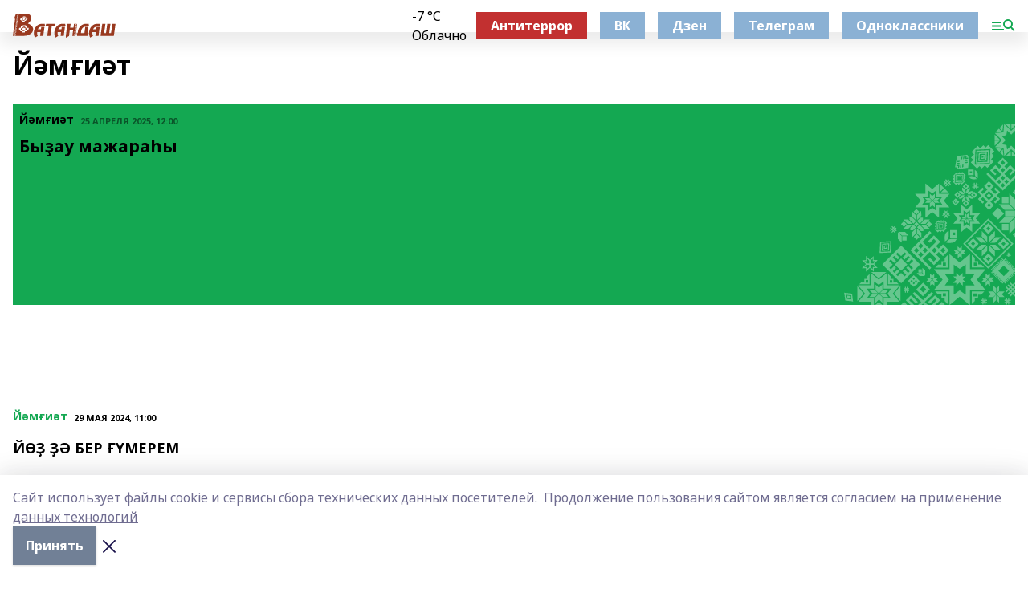

--- FILE ---
content_type: text/html; charset=utf-8
request_url: https://vatandash.ru/news/obschestvo
body_size: 27297
content:
<!doctype html>
<html data-n-head-ssr lang="ru" data-n-head="%7B%22lang%22:%7B%22ssr%22:%22ru%22%7D%7D">
  <head >
    <title>Журнал Ватандаш</title><meta data-n-head="ssr" data-hid="google" name="google" content="notranslate"><meta data-n-head="ssr" data-hid="charset" charset="utf-8"><meta data-n-head="ssr" data-hid="og:title" property="og:title" content="Журнал Ватандаш"><meta data-n-head="ssr" data-hid="og:description" property="og:description" content="Ватандаш сайт журнала"><meta data-n-head="ssr" data-hid="keywords" name="keywords" content="Ватандаш сайт журнала"><meta data-n-head="ssr" data-hid="description" name="description" content="Ватандаш сайт журнала"><meta data-n-head="ssr" data-hid="og:image" property="og:image" content="https://api.bashinform.ru/attachments/ee9dde12c3a5107faf2bfca143bf179149923b37/store/a6dc1b6f9ac4f1f9c773c34d24077a5a4b5502f9b02fd208e37eaf08076c/%D0%9B%D0%BE%D0%B3%D0%BE%D1%82%D0%B8%D0%BF++%D0%B6%D1%83%D1%80%D0%BD%D0%B0%D0%BB%D0%B0++%D0%92%D0%B0%D1%82%D0%B0%D0%BD%D0%B4%D0%B0%D1%88%D0%B0.svg"><meta data-n-head="ssr" name="viewport" content="width=1300"><meta data-n-head="ssr" data-hid="og:url" property="og:url" content="https://vatandash.ru/news/obschestvo"><meta data-n-head="ssr" data-hid="og:type" property="og:type" content="website"><meta data-n-head="ssr" name="yandex-verification" content="6353d4f6286735c5"><meta data-n-head="ssr" name="zen-verification" content="&lt;meta name=&quot;zen-verification&quot; content=&quot;hDMcdDOAghEsHKfl4PvJ8gqVPbTRUEcYz439L8Ie5PqXobtZg4K7VJe040yZgbIu&quot; /&gt;"><meta data-n-head="ssr" name="google-site-verification" content="68PAF-bJVB9FaDYC6Grgw3QoM0pLidSY4HQoxAJSY0o"><link data-n-head="ssr" rel="icon" href="https://api.bashinform.ru/attachments/57f79e28e7f9e29b9b94ec3e1bed1bb8773a5cc6/store/2f976e300dff3604202c82f592a3f38fed657fcb596811a442a847295ed9/favicon_vatandash.svg"><link data-n-head="ssr" rel="canonical" href="https://vatandash.ru/news/obschestvo"><link data-n-head="ssr" rel="preconnect" href="https://fonts.googleapis.com"><link data-n-head="ssr" rel="stylesheet" href="/fonts/noto-sans/index.css"><link data-n-head="ssr" rel="stylesheet" href="https://fonts.googleapis.com/css2?family=Noto+Serif:wght@400;700&amp;display=swap"><link data-n-head="ssr" rel="stylesheet" href="https://fonts.googleapis.com/css2?family=Inter:wght@400;600;700;900&amp;display=swap"><link data-n-head="ssr" rel="stylesheet" href="https://fonts.googleapis.com/css2?family=Montserrat:wght@400;700&amp;display=swap"><link data-n-head="ssr" rel="stylesheet" href="https://fonts.googleapis.com/css2?family=Pacifico&amp;display=swap"><style data-n-head="ssr">:root { --active-color: #14a852; }</style><script data-n-head="ssr" src="https://yastatic.net/pcode/adfox/loader.js" crossorigin="anonymous"></script><script data-n-head="ssr" src="https://vk.com/js/api/openapi.js" async></script><script data-n-head="ssr" src="https://widget.sparrow.ru/js/embed.js" async></script><script data-n-head="ssr" src="//web.webpushs.com/js/push/d393c3b0e6397f77fe624ac0cfd86c87_1.js" async></script><script data-n-head="ssr" src="https://yandex.ru/ads/system/header-bidding.js" async></script><script data-n-head="ssr" src="https://ads.digitalcaramel.com/js/bashinform.ru.js" type="text/javascript"></script><script data-n-head="ssr">window.yaContextCb = window.yaContextCb || []</script><script data-n-head="ssr" src="https://yandex.ru/ads/system/context.js" async></script><script data-n-head="ssr" type="application/ld+json">{"@context":"https://schema.org","@type":"BreadcrumbList","itemListElement":[{"@type":"ListItem","position":1,"name":"Главная","item":{"name":"Главная","@id":"https://vatandash.ru"}},{"@type":"ListItem","position":2,"name":"Все новости","item":{"name":"Все новости","@id":"https://vatandash.ru/news"}},{"@type":"ListItem","position":3,"name":"Общество","item":{"name":"Общество","@id":"https://vatandash.ru/news/obschestvo"}}]}</script><link rel="preload" href="/_nuxt/2b8329c.js" as="script"><link rel="preload" href="/_nuxt/622ad3e.js" as="script"><link rel="preload" href="/_nuxt/8d87fb7.js" as="script"><link rel="preload" href="/_nuxt/26889cd.js" as="script"><link rel="preload" href="/_nuxt/0840f5f.js" as="script"><link rel="preload" href="/_nuxt/40f474a.js" as="script"><link rel="preload" href="/_nuxt/f8a5f10.js" as="script"><style data-vue-ssr-id="02097838:0 0211d3d2:0 7e56e4e3:0 78c231fa:0 2b202313:0 3ba5510c:0 7deb7420:0 7501b878:0 67a80222:0 01b9542b:0 640f1dd8:0 6ec1390e:0 37ea13fc:0 689e6882:0 77d4baa4:0 f11faff8:0 38861037:0 7eba589d:0 44e53ad8:0 d15e8f64:0">.fade-enter,.fade-leave-to{opacity:0}.fade-enter-active,.fade-leave-active{transition:opacity .2s ease}.fade-up-enter-active,.fade-up-leave-active{transition:all .35s}.fade-up-enter,.fade-up-leave-to{opacity:0;transform:translateY(-20px)}.rubric-date{display:flex;align-items:flex-end;margin-bottom:1rem}.cm-rubric{font-weight:700;font-size:14px;margin-right:.5rem;color:var(--active-color)}.cm-date{font-size:11px;text-transform:uppercase;font-weight:700}.cm-story{font-weight:700;font-size:14px;margin-left:.5rem;margin-right:.5rem;color:var(--active-color)}.serif-text{font-family:Noto Serif,serif;line-height:1.65;font-size:17px}.bg-img{background-size:cover;background-position:50%;height:0;position:relative;background-color:#e2e2e2;padding-bottom:56%;>img{position:absolute;left:0;top:0;width:100%;height:100%;-o-object-fit:cover;object-fit:cover;-o-object-position:center;object-position:center}}.btn{--text-opacity:1;color:#fff;color:rgba(255,255,255,var(--text-opacity));text-align:center;padding-top:1.5rem;padding-bottom:1.5rem;font-weight:700;cursor:pointer;margin-top:2rem;border-radius:8px;font-size:20px;background:var(--active-color)}.checkbox{border-radius:.5rem;border-width:1px;margin-right:1.25rem;cursor:pointer;border-color:#e9e9eb;width:32px;height:32px}.checkbox.__active{background:var(--active-color) 50% no-repeat url([data-uri]);border-color:var(--active-color)}.h1{margin-top:1rem;margin-bottom:1.5rem;font-weight:700;line-height:1.07;font-size:32px}.all-matters{text-align:center;cursor:pointer;padding-top:1.5rem;padding-bottom:1.5rem;font-weight:700;margin-bottom:2rem;border-radius:8px;background:#f5f5f5;font-size:20px}.all-matters.__small{padding-top:.75rem;padding-bottom:.75rem;margin-top:1.5rem;font-size:14px;border-radius:4px}[data-desktop]{.rubric-date{margin-bottom:1.25rem}.h1{font-size:46px;margin-top:1.5rem;margin-bottom:1.5rem}section.cols{display:grid;margin-left:58px;grid-gap:16px;grid-template-columns:816px 42px 300px}section.list-cols{display:grid;grid-gap:40px;grid-template-columns:1fr 300px}.matter-grid{display:flex;flex-wrap:wrap;margin-right:-16px}.top-sticky{position:-webkit-sticky;position:sticky;top:48px}.top-sticky.local{top:56px}.top-sticky.ig{top:86px}.top-sticky-matter{position:-webkit-sticky;position:sticky;z-index:1;top:102px}.top-sticky-matter.local{top:110px}.top-sticky-matter.ig{top:140px}}.search-form{display:flex;border-bottom-width:1px;--border-opacity:1;border-color:#fff;border-color:rgba(255,255,255,var(--border-opacity));padding-bottom:.75rem;justify-content:space-between;align-items:center;--text-opacity:1;color:#fff;color:rgba(255,255,255,var(--text-opacity));.reset{cursor:pointer;opacity:.5;display:block}input{background-color:transparent;border-style:none;--text-opacity:1;color:#fff;color:rgba(255,255,255,var(--text-opacity));outline:2px solid transparent;outline-offset:2px;width:66.666667%;font-size:20px}input::-moz-placeholder{color:hsla(0,0%,100%,.18824)}input:-ms-input-placeholder{color:hsla(0,0%,100%,.18824)}input::placeholder{color:hsla(0,0%,100%,.18824)}}[data-desktop] .search-form{width:820px;button{border-radius:.25rem;font-weight:700;padding:.5rem 1.5rem;cursor:pointer;--text-opacity:1;color:#fff;color:rgba(255,255,255,var(--text-opacity));font-size:22px;background:var(--active-color)}input{font-size:28px}.reset{margin-right:2rem;margin-left:auto}}html.locked{overflow:hidden}html{body{letter-spacing:-.03em;font-family:Noto Sans,sans-serif;line-height:1.19;font-size:14px}ol,ul{margin-left:2rem;margin-bottom:1rem;li{margin-bottom:.5rem}}ol{list-style-type:decimal}ul{list-style-type:disc}a{cursor:pointer;color:inherit}iframe,img,object,video{max-width:100%}}.container{padding-left:16px;padding-right:16px}[data-desktop]{min-width:1250px;.container{margin-left:auto;margin-right:auto;padding-left:0;padding-right:0;width:1250px}}
/*! normalize.css v8.0.1 | MIT License | github.com/necolas/normalize.css */html{line-height:1.15;-webkit-text-size-adjust:100%}body{margin:0}main{display:block}h1{font-size:2em;margin:.67em 0}hr{box-sizing:content-box;height:0;overflow:visible}pre{font-family:monospace,monospace;font-size:1em}a{background-color:transparent}abbr[title]{border-bottom:none;text-decoration:underline;-webkit-text-decoration:underline dotted;text-decoration:underline dotted}b,strong{font-weight:bolder}code,kbd,samp{font-family:monospace,monospace;font-size:1em}small{font-size:80%}sub,sup{font-size:75%;line-height:0;position:relative;vertical-align:baseline}sub{bottom:-.25em}sup{top:-.5em}img{border-style:none}button,input,optgroup,select,textarea{font-family:inherit;font-size:100%;line-height:1.15;margin:0}button,input{overflow:visible}button,select{text-transform:none}[type=button],[type=reset],[type=submit],button{-webkit-appearance:button}[type=button]::-moz-focus-inner,[type=reset]::-moz-focus-inner,[type=submit]::-moz-focus-inner,button::-moz-focus-inner{border-style:none;padding:0}[type=button]:-moz-focusring,[type=reset]:-moz-focusring,[type=submit]:-moz-focusring,button:-moz-focusring{outline:1px dotted ButtonText}fieldset{padding:.35em .75em .625em}legend{box-sizing:border-box;color:inherit;display:table;max-width:100%;padding:0;white-space:normal}progress{vertical-align:baseline}textarea{overflow:auto}[type=checkbox],[type=radio]{box-sizing:border-box;padding:0}[type=number]::-webkit-inner-spin-button,[type=number]::-webkit-outer-spin-button{height:auto}[type=search]{-webkit-appearance:textfield;outline-offset:-2px}[type=search]::-webkit-search-decoration{-webkit-appearance:none}::-webkit-file-upload-button{-webkit-appearance:button;font:inherit}details{display:block}summary{display:list-item}[hidden],template{display:none}blockquote,dd,dl,figure,h1,h2,h3,h4,h5,h6,hr,p,pre{margin:0}button{background-color:transparent;background-image:none}button:focus{outline:1px dotted;outline:5px auto -webkit-focus-ring-color}fieldset,ol,ul{margin:0;padding:0}ol,ul{list-style:none}html{font-family:Noto Sans,sans-serif;line-height:1.5}*,:after,:before{box-sizing:border-box;border:0 solid #e2e8f0}hr{border-top-width:1px}img{border-style:solid}textarea{resize:vertical}input::-moz-placeholder,textarea::-moz-placeholder{color:#a0aec0}input:-ms-input-placeholder,textarea:-ms-input-placeholder{color:#a0aec0}input::placeholder,textarea::placeholder{color:#a0aec0}[role=button],button{cursor:pointer}table{border-collapse:collapse}h1,h2,h3,h4,h5,h6{font-size:inherit;font-weight:inherit}a{color:inherit;text-decoration:inherit}button,input,optgroup,select,textarea{padding:0;line-height:inherit;color:inherit}code,kbd,pre,samp{font-family:Menlo,Monaco,Consolas,"Liberation Mono","Courier New",monospace}audio,canvas,embed,iframe,img,object,svg,video{display:block;vertical-align:middle}img,video{max-width:100%;height:auto}.appearance-none{-webkit-appearance:none;-moz-appearance:none;appearance:none}.bg-transparent{background-color:transparent}.bg-black{--bg-opacity:1;background-color:#000;background-color:rgba(0,0,0,var(--bg-opacity))}.bg-white{--bg-opacity:1;background-color:#fff;background-color:rgba(255,255,255,var(--bg-opacity))}.bg-gray-200{--bg-opacity:1;background-color:#edf2f7;background-color:rgba(237,242,247,var(--bg-opacity))}.bg-center{background-position:50%}.bg-top{background-position:top}.bg-no-repeat{background-repeat:no-repeat}.bg-cover{background-size:cover}.bg-contain{background-size:contain}.border-collapse{border-collapse:collapse}.border-black{--border-opacity:1;border-color:#000;border-color:rgba(0,0,0,var(--border-opacity))}.border-blue-400{--border-opacity:1;border-color:#63b3ed;border-color:rgba(99,179,237,var(--border-opacity))}.rounded{border-radius:.25rem}.rounded-lg{border-radius:.5rem}.rounded-full{border-radius:9999px}.border-none{border-style:none}.border-2{border-width:2px}.border-4{border-width:4px}.border{border-width:1px}.border-t-0{border-top-width:0}.border-t{border-top-width:1px}.border-b{border-bottom-width:1px}.cursor-pointer{cursor:pointer}.block{display:block}.inline-block{display:inline-block}.flex{display:flex}.table{display:table}.grid{display:grid}.hidden{display:none}.flex-col{flex-direction:column}.flex-wrap{flex-wrap:wrap}.flex-no-wrap{flex-wrap:nowrap}.items-center{align-items:center}.justify-center{justify-content:center}.justify-between{justify-content:space-between}.flex-grow-0{flex-grow:0}.flex-shrink-0{flex-shrink:0}.order-first{order:-9999}.order-last{order:9999}.font-sans{font-family:Noto Sans,sans-serif}.font-serif{font-family:Noto Serif,serif}.font-medium{font-weight:500}.font-semibold{font-weight:600}.font-bold{font-weight:700}.h-3{height:.75rem}.h-6{height:1.5rem}.h-12{height:3rem}.h-auto{height:auto}.h-full{height:100%}.text-xs{font-size:11px}.text-sm{font-size:12px}.text-base{font-size:14px}.text-lg{font-size:16px}.text-xl{font-size:18px}.text-2xl{font-size:21px}.text-3xl{font-size:30px}.text-4xl{font-size:46px}.leading-6{line-height:1.5rem}.leading-none{line-height:1}.leading-tight{line-height:1.07}.leading-snug{line-height:1.125}.m-0{margin:0}.my-0{margin-top:0;margin-bottom:0}.mx-0{margin-left:0;margin-right:0}.mx-1{margin-left:.25rem;margin-right:.25rem}.mx-2{margin-left:.5rem;margin-right:.5rem}.my-4{margin-top:1rem;margin-bottom:1rem}.mx-4{margin-left:1rem;margin-right:1rem}.my-5{margin-top:1.25rem;margin-bottom:1.25rem}.mx-5{margin-left:1.25rem;margin-right:1.25rem}.my-6{margin-top:1.5rem;margin-bottom:1.5rem}.my-8{margin-top:2rem;margin-bottom:2rem}.mx-auto{margin-left:auto;margin-right:auto}.-mx-3{margin-left:-.75rem;margin-right:-.75rem}.-my-4{margin-top:-1rem;margin-bottom:-1rem}.mt-0{margin-top:0}.mr-0{margin-right:0}.mb-0{margin-bottom:0}.ml-0{margin-left:0}.mt-1{margin-top:.25rem}.mr-1{margin-right:.25rem}.mb-1{margin-bottom:.25rem}.ml-1{margin-left:.25rem}.mt-2{margin-top:.5rem}.mr-2{margin-right:.5rem}.mb-2{margin-bottom:.5rem}.ml-2{margin-left:.5rem}.mt-3{margin-top:.75rem}.mr-3{margin-right:.75rem}.mb-3{margin-bottom:.75rem}.mt-4{margin-top:1rem}.mr-4{margin-right:1rem}.mb-4{margin-bottom:1rem}.ml-4{margin-left:1rem}.mt-5{margin-top:1.25rem}.mr-5{margin-right:1.25rem}.mb-5{margin-bottom:1.25rem}.mt-6{margin-top:1.5rem}.mr-6{margin-right:1.5rem}.mb-6{margin-bottom:1.5rem}.mt-8{margin-top:2rem}.mr-8{margin-right:2rem}.mb-8{margin-bottom:2rem}.ml-8{margin-left:2rem}.mt-10{margin-top:2.5rem}.ml-10{margin-left:2.5rem}.mt-12{margin-top:3rem}.mb-12{margin-bottom:3rem}.mt-16{margin-top:4rem}.mb-16{margin-bottom:4rem}.mr-20{margin-right:5rem}.mr-auto{margin-right:auto}.ml-auto{margin-left:auto}.mt-px{margin-top:1px}.-mt-2{margin-top:-.5rem}.max-w-none{max-width:none}.max-w-full{max-width:100%}.object-contain{-o-object-fit:contain;object-fit:contain}.object-cover{-o-object-fit:cover;object-fit:cover}.object-center{-o-object-position:center;object-position:center}.opacity-0{opacity:0}.opacity-50{opacity:.5}.outline-none{outline:2px solid transparent;outline-offset:2px}.overflow-auto{overflow:auto}.overflow-hidden{overflow:hidden}.overflow-visible{overflow:visible}.p-0{padding:0}.p-2{padding:.5rem}.p-3{padding:.75rem}.p-4{padding:1rem}.p-8{padding:2rem}.px-0{padding-left:0;padding-right:0}.py-1{padding-top:.25rem;padding-bottom:.25rem}.px-1{padding-left:.25rem;padding-right:.25rem}.py-2{padding-top:.5rem;padding-bottom:.5rem}.px-2{padding-left:.5rem;padding-right:.5rem}.py-3{padding-top:.75rem;padding-bottom:.75rem}.px-3{padding-left:.75rem;padding-right:.75rem}.py-4{padding-top:1rem;padding-bottom:1rem}.px-4{padding-left:1rem;padding-right:1rem}.px-5{padding-left:1.25rem;padding-right:1.25rem}.px-6{padding-left:1.5rem;padding-right:1.5rem}.py-8{padding-top:2rem;padding-bottom:2rem}.py-10{padding-top:2.5rem;padding-bottom:2.5rem}.pt-0{padding-top:0}.pr-0{padding-right:0}.pb-0{padding-bottom:0}.pt-1{padding-top:.25rem}.pt-2{padding-top:.5rem}.pb-2{padding-bottom:.5rem}.pl-2{padding-left:.5rem}.pt-3{padding-top:.75rem}.pb-3{padding-bottom:.75rem}.pt-4{padding-top:1rem}.pr-4{padding-right:1rem}.pb-4{padding-bottom:1rem}.pl-4{padding-left:1rem}.pt-5{padding-top:1.25rem}.pr-5{padding-right:1.25rem}.pb-5{padding-bottom:1.25rem}.pl-5{padding-left:1.25rem}.pt-6{padding-top:1.5rem}.pb-6{padding-bottom:1.5rem}.pl-6{padding-left:1.5rem}.pt-8{padding-top:2rem}.pb-8{padding-bottom:2rem}.pr-10{padding-right:2.5rem}.pb-12{padding-bottom:3rem}.pl-12{padding-left:3rem}.pb-16{padding-bottom:4rem}.pointer-events-none{pointer-events:none}.fixed{position:fixed}.absolute{position:absolute}.relative{position:relative}.sticky{position:-webkit-sticky;position:sticky}.top-0{top:0}.right-0{right:0}.bottom-0{bottom:0}.left-0{left:0}.left-auto{left:auto}.shadow{box-shadow:0 1px 3px 0 rgba(0,0,0,.1),0 1px 2px 0 rgba(0,0,0,.06)}.shadow-none{box-shadow:none}.text-center{text-align:center}.text-right{text-align:right}.text-transparent{color:transparent}.text-black{--text-opacity:1;color:#000;color:rgba(0,0,0,var(--text-opacity))}.text-white{--text-opacity:1;color:#fff;color:rgba(255,255,255,var(--text-opacity))}.text-gray-600{--text-opacity:1;color:#718096;color:rgba(113,128,150,var(--text-opacity))}.text-gray-700{--text-opacity:1;color:#4a5568;color:rgba(74,85,104,var(--text-opacity))}.uppercase{text-transform:uppercase}.underline{text-decoration:underline}.tracking-tight{letter-spacing:-.05em}.select-none{-webkit-user-select:none;-moz-user-select:none;-ms-user-select:none;user-select:none}.select-all{-webkit-user-select:all;-moz-user-select:all;-ms-user-select:all;user-select:all}.visible{visibility:visible}.invisible{visibility:hidden}.whitespace-no-wrap{white-space:nowrap}.w-3{width:.75rem}.w-auto{width:auto}.w-1\/3{width:33.333333%}.w-full{width:100%}.z-20{z-index:20}.z-50{z-index:50}.gap-1{grid-gap:.25rem;gap:.25rem}.gap-2{grid-gap:.5rem;gap:.5rem}.gap-3{grid-gap:.75rem;gap:.75rem}.gap-4{grid-gap:1rem;gap:1rem}.gap-5{grid-gap:1.25rem;gap:1.25rem}.gap-6{grid-gap:1.5rem;gap:1.5rem}.gap-8{grid-gap:2rem;gap:2rem}.gap-10{grid-gap:2.5rem;gap:2.5rem}.grid-cols-1{grid-template-columns:repeat(1,minmax(0,1fr))}.grid-cols-2{grid-template-columns:repeat(2,minmax(0,1fr))}.grid-cols-3{grid-template-columns:repeat(3,minmax(0,1fr))}.grid-cols-4{grid-template-columns:repeat(4,minmax(0,1fr))}.grid-cols-5{grid-template-columns:repeat(5,minmax(0,1fr))}.transform{--transform-translate-x:0;--transform-translate-y:0;--transform-rotate:0;--transform-skew-x:0;--transform-skew-y:0;--transform-scale-x:1;--transform-scale-y:1;transform:translateX(var(--transform-translate-x)) translateY(var(--transform-translate-y)) rotate(var(--transform-rotate)) skewX(var(--transform-skew-x)) skewY(var(--transform-skew-y)) scaleX(var(--transform-scale-x)) scaleY(var(--transform-scale-y))}.transition-all{transition-property:all}.transition{transition-property:background-color,border-color,color,fill,stroke,opacity,box-shadow,transform}@-webkit-keyframes spin{to{transform:rotate(1turn)}}@keyframes spin{to{transform:rotate(1turn)}}@-webkit-keyframes ping{75%,to{transform:scale(2);opacity:0}}@keyframes ping{75%,to{transform:scale(2);opacity:0}}@-webkit-keyframes pulse{50%{opacity:.5}}@keyframes pulse{50%{opacity:.5}}@-webkit-keyframes bounce{0%,to{transform:translateY(-25%);-webkit-animation-timing-function:cubic-bezier(.8,0,1,1);animation-timing-function:cubic-bezier(.8,0,1,1)}50%{transform:none;-webkit-animation-timing-function:cubic-bezier(0,0,.2,1);animation-timing-function:cubic-bezier(0,0,.2,1)}}@keyframes bounce{0%,to{transform:translateY(-25%);-webkit-animation-timing-function:cubic-bezier(.8,0,1,1);animation-timing-function:cubic-bezier(.8,0,1,1)}50%{transform:none;-webkit-animation-timing-function:cubic-bezier(0,0,.2,1);animation-timing-function:cubic-bezier(0,0,.2,1)}}
.nuxt-progress{position:fixed;top:0;left:0;right:0;height:2px;width:0;opacity:1;transition:width .1s,opacity .4s;background-color:var(--active-color);z-index:999999}.nuxt-progress.nuxt-progress-notransition{transition:none}.nuxt-progress-failed{background-color:red}
.page_1iNBq{position:relative;min-height:65vh}[data-desktop]{.topBanner_Im5IM{margin-left:auto;margin-right:auto;width:1256px}}
.bnr_2VvRX{margin-left:auto;margin-right:auto;width:300px}.bnr_2VvRX:not(:empty){margin-bottom:1rem}.bnrContainer_1ho9N.mb-0 .bnr_2VvRX{margin-bottom:0}[data-desktop]{.bnr_2VvRX{width:auto;margin-left:0;margin-right:0}}
.topline-container[data-v-7682f57c]{position:-webkit-sticky;position:sticky;top:0;z-index:10}.bottom-menu[data-v-7682f57c]{--bg-opacity:1;background-color:#fff;background-color:rgba(255,255,255,var(--bg-opacity));height:45px;box-shadow:0 15px 20px rgba(0,0,0,.08)}.bottom-menu.__dark[data-v-7682f57c]{--bg-opacity:1;background-color:#000;background-color:rgba(0,0,0,var(--bg-opacity));.bottom-menu-link{--text-opacity:1;color:#fff;color:rgba(255,255,255,var(--text-opacity))}.bottom-menu-link:hover{color:var(--active-color)}}.bottom-menu-links[data-v-7682f57c]{display:flex;overflow:auto;grid-gap:1rem;gap:1rem;padding-top:1rem;padding-bottom:1rem;scrollbar-width:none}.bottom-menu-links[data-v-7682f57c]::-webkit-scrollbar{display:none}.bottom-menu-link[data-v-7682f57c]{white-space:nowrap;font-weight:700}.bottom-menu-link[data-v-7682f57c]:hover{color:var(--active-color)}
.topline_KUXuM{--bg-opacity:1;background-color:#fff;background-color:rgba(255,255,255,var(--bg-opacity));padding-top:.5rem;padding-bottom:.5rem;position:relative;box-shadow:0 15px 20px rgba(0,0,0,.08);height:40px;z-index:1}.topline_KUXuM.__dark_3HDH5{--bg-opacity:1;background-color:#000;background-color:rgba(0,0,0,var(--bg-opacity))}[data-desktop]{.topline_KUXuM{height:50px}}
.container_3LUUG{display:flex;align-items:center;justify-content:space-between}.container_3LUUG.__dark_AMgBk{.logo_1geVj{--text-opacity:1;color:#fff;color:rgba(255,255,255,var(--text-opacity))}.menu-trigger_2_P72{--bg-opacity:1;background-color:#fff;background-color:rgba(255,255,255,var(--bg-opacity))}.lang_107ai,.topline-item_1BCyx{--text-opacity:1;color:#fff;color:rgba(255,255,255,var(--text-opacity))}.lang_107ai{background-image:url([data-uri])}}.lang_107ai{margin-left:auto;margin-right:1.25rem;padding-right:1rem;padding-left:.5rem;cursor:pointer;display:flex;align-items:center;font-weight:700;-webkit-appearance:none;-moz-appearance:none;appearance:none;outline:2px solid transparent;outline-offset:2px;text-transform:uppercase;background:no-repeat url([data-uri]) calc(100% - 3px) 50%}.logo-img_9ttWw{max-height:30px}.logo-text_Gwlnp{white-space:nowrap;font-family:Pacifico,serif;font-size:24px;line-height:.9;color:var(--active-color)}.menu-trigger_2_P72{cursor:pointer;width:30px;height:24px;background:var(--active-color);-webkit-mask:no-repeat url(/_nuxt/img/menu.cffb7c4.svg) center;mask:no-repeat url(/_nuxt/img/menu.cffb7c4.svg) center}.menu-trigger_2_P72.__cross_3NUSb{-webkit-mask-image:url([data-uri]);mask-image:url([data-uri])}.topline-item_1BCyx{font-weight:700;line-height:1;margin-right:16px}.topline-item_1BCyx,.topline-item_1BCyx.blue_1SDgs,.topline-item_1BCyx.red_1EmKm{--text-opacity:1;color:#fff;color:rgba(255,255,255,var(--text-opacity))}.topline-item_1BCyx.blue_1SDgs,.topline-item_1BCyx.red_1EmKm{padding:9px 18px;background:#8bb1d4}.topline-item_1BCyx.red_1EmKm{background:#c23030}.topline-item_1BCyx.default_3xuLv{font-size:12px;color:var(--active-color);max-width:100px}[data-desktop]{.logo-img_9ttWw{max-height:40px}.logo-text_Gwlnp{position:relative;top:-3px;font-size:36px}.slogan-desktop_2LraR{font-size:11px;margin-left:2.5rem;font-weight:700;text-transform:uppercase;color:#5e6a70}.lang_107ai{margin-left:0}}
.weather[data-v-f75b9a02]{display:flex;align-items:center;.icon{border-radius:9999px;margin-right:.5rem;background:var(--active-color) no-repeat 50%/11px;width:18px;height:18px}.clear{background-image:url(/_nuxt/img/clear.504a39c.svg)}.clouds{background-image:url(/_nuxt/img/clouds.35bb1b1.svg)}.few_clouds{background-image:url(/_nuxt/img/few_clouds.849e8ce.svg)}.rain{background-image:url(/_nuxt/img/rain.fa221cc.svg)}.snow{background-image:url(/_nuxt/img/snow.3971728.svg)}.thunderstorm_w_rain{background-image:url(/_nuxt/img/thunderstorm_w_rain.f4f5bf2.svg)}.thunderstorm{background-image:url(/_nuxt/img/thunderstorm.bbf00c1.svg)}.text{font-size:12px;font-weight:700;line-height:1;color:rgba(0,0,0,.9)}}.__dark.weather .text[data-v-f75b9a02]{--text-opacity:1;color:#fff;color:rgba(255,255,255,var(--text-opacity))}
.promo_ZrQsB{text-align:center;display:block;--text-opacity:1;color:#fff;color:rgba(255,255,255,var(--text-opacity));font-weight:500;font-size:16px;line-height:1;position:relative;z-index:1;background:#d65a47;padding:6px 20px}[data-desktop]{.promo_ZrQsB{margin-left:auto;margin-right:auto;font-size:18px;padding:12px 40px}}
.top_3Ter9{margin-top:1.5rem;margin-bottom:2rem}.authors_3FurR{margin-top:1rem}[data-desktop]{.top_3Ter9{display:flex;justify-content:space-between;align-items:baseline;.h1_2qwH2{margin:0}}.authors_3FurR{margin-top:0}}
[data-desktop]{.item_3TsvC{margin-bottom:16px;margin-right:16px;width:calc(25% - 16px)}}
.item[data-v-f5fa529c]{--text-opacity:1;color:#000;color:rgba(0,0,0,var(--text-opacity));display:flex;flex-direction:column;justify-content:space-between;min-height:250px;padding:8px 12px 30px 8px;background:var(--active-color) no-repeat url(/_nuxt/img/pattern-angle.d4c8b12.svg) 100% 100%/240px}.item.__large[data-v-f5fa529c]{background-size:auto;padding:10px 20px 30px 10px;.title{font-size:30px}}.item:hover .title[data-v-f5fa529c]{opacity:.6}.rubric-date[data-v-f5fa529c]{margin-bottom:.5rem}.cm-rubric[data-v-f5fa529c]{--text-opacity:1;color:#000;color:rgba(0,0,0,var(--text-opacity))}.cm-date[data-v-f5fa529c]{opacity:.5}.title[data-v-f5fa529c]{font-weight:700;font-size:21px;word-wrap:break-word;-webkit-hyphens:auto;-ms-hyphens:auto;hyphens:auto;white-space:pre-wrap}.author[data-v-f5fa529c]{display:grid;grid-gap:.5rem;gap:.5rem;padding-bottom:.75rem;--bg-opacity:1;background-color:#fff;background-color:rgba(255,255,255,var(--bg-opacity));padding-top:.75rem;grid-template-columns:42px 1fr;margin:50px -12px -30px -10px}.author-avatar[data-v-f5fa529c]{border-radius:9999px;background-size:cover;--bg-opacity:1;background-color:#edf2f7;background-color:rgba(237,242,247,var(--bg-opacity));width:42px;height:42px}
.item[data-v-14fd56fc]{display:grid;grid-template-columns:repeat(1,minmax(0,1fr));grid-gap:.5rem;gap:.5rem;grid-template-rows:120px 1fr;.rubric-date{margin-bottom:4px}}.item.__see-also[data-v-14fd56fc]{grid-template-rows:170px 1fr}.item:hover .title[data-v-14fd56fc]{color:var(--active-color)}.title[data-v-14fd56fc]{font-size:18px;font-weight:700}.text[data-v-14fd56fc]{display:flex;flex-direction:column;justify-content:space-between}.author[data-v-14fd56fc]{margin-top:.5rem;padding-top:.5rem;display:grid;grid-gap:.5rem;gap:.5rem;grid-template-columns:42px 1fr;border-top:1px solid #e2e2e2;justify-self:flex-end}.author-text[data-v-14fd56fc]{font-size:12px;max-width:170px}.author-avatar[data-v-14fd56fc]{--bg-opacity:1;background-color:#edf2f7;background-color:rgba(237,242,247,var(--bg-opacity));border-radius:9999px;background-size:cover;width:42px;height:42px}
.blurImgContainer_3_532{position:relative;overflow:hidden;--bg-opacity:1;background-color:#edf2f7;background-color:rgba(237,242,247,var(--bg-opacity));background-position:50%;background-repeat:no-repeat;display:flex;align-items:center;justify-content:center;aspect-ratio:16/9;background-image:url(/img/loading.svg)}.blurImgBlur_2fI8T{background-position:50%;background-size:cover;filter:blur(10px)}.blurImgBlur_2fI8T,.blurImgImg_ZaMSE{position:absolute;left:0;top:0;width:100%;height:100%}.blurImgImg_ZaMSE{-o-object-fit:contain;object-fit:contain;-o-object-position:center;object-position:center}.play_hPlPQ{background-size:contain;background-position:50%;background-repeat:no-repeat;position:relative;z-index:1;width:18%;min-width:30px;max-width:80px;aspect-ratio:1/1;background-image:url([data-uri])}[data-desktop]{.play_hPlPQ{min-width:35px}}
@-webkit-keyframes rotate-data-v-8cdd8c10{0%{transform:rotate(0)}to{transform:rotate(1turn)}}@keyframes rotate-data-v-8cdd8c10{0%{transform:rotate(0)}to{transform:rotate(1turn)}}.component[data-v-8cdd8c10]{height:3rem;margin-top:1.5rem;margin-bottom:1.5rem;display:flex;justify-content:center;align-items:center;span{height:100%;width:4rem;background:no-repeat url(/_nuxt/img/loading.dd38236.svg) 50%/contain;-webkit-animation:rotate-data-v-8cdd8c10 .8s infinite;animation:rotate-data-v-8cdd8c10 .8s infinite}}
.text_1INKV{line-height:1;opacity:.5;font-weight:700;font-size:21px;margin-bottom:1.5rem}[data-desktop]{.text_1INKV{font-size:32px;width:540px}}
.blockTitle_2XRiy{margin-bottom:.75rem;font-weight:700;font-size:28px}.itemsContainer_3JjHp{overflow:auto;margin-right:-1rem}.items_Kf7PA{width:770px;display:flex;overflow:auto}.teaserItem_ZVyTH{padding:.75rem;background:#f2f2f4;width:240px;margin-right:16px;.img_3lUmb{margin-bottom:.5rem}.title_3KNuK{line-height:1.07;font-size:18px;font-weight:700}}.teaserItem_ZVyTH:hover .title_3KNuK{color:var(--active-color)}[data-desktop]{.blockTitle_2XRiy{font-size:30px}.itemsContainer_3JjHp{margin-right:0;overflow:visible}.items_Kf7PA{display:grid;grid-template-columns:repeat(3,minmax(0,1fr));grid-gap:1.5rem;gap:1.5rem;width:auto;overflow:visible}.teaserItem_ZVyTH{width:auto;margin-right:0;background-color:transparent;padding:0;.img_3lUmb{background:#8894a2 url(/_nuxt/img/pattern-mix.5c9ce73.svg) 100% 100% no-repeat;padding-right:40px}.title_3KNuK{font-size:21px}}}
.footer_2pohu{padding:2rem .75rem;margin-top:2rem;position:relative;background:#282828;color:#eceff1}[data-desktop]{.footer_2pohu{padding:2.5rem 0}}
.footerContainer_YJ8Ze{display:grid;grid-template-columns:repeat(1,minmax(0,1fr));grid-gap:20px;font-family:Inter,sans-serif;font-size:13px;line-height:1.38;a{--text-opacity:1;color:#fff;color:rgba(255,255,255,var(--text-opacity));opacity:.75}a:hover{opacity:.5}}.contacts_3N-fT{display:grid;grid-template-columns:repeat(1,minmax(0,1fr));grid-gap:.75rem;gap:.75rem}[data-desktop]{.footerContainer_YJ8Ze{grid-gap:2.5rem;gap:2.5rem;grid-template-columns:1fr 1fr 1fr 220px;padding-bottom:20px!important}.footerContainer_YJ8Ze.__2_3FM1O{grid-template-columns:1fr 220px}.footerContainer_YJ8Ze.__3_2yCD-{grid-template-columns:1fr 1fr 220px}.footerContainer_YJ8Ze.__4_33040{grid-template-columns:1fr 1fr 1fr 220px}}</style>
  </head>
  <body class="desktop " data-desktop="1" data-n-head="%7B%22class%22:%7B%22ssr%22:%22desktop%20%22%7D,%22data-desktop%22:%7B%22ssr%22:%221%22%7D%7D">
    <div data-server-rendered="true" id="__nuxt"><!----><div id="__layout"><div><!----> <div class="bg-white"><div class="bnrContainer_1ho9N mb-0 topBanner_Im5IM"><div title="banner_1" class="adfox-bnr bnr_2VvRX"></div></div> <!----> <div class="mb-0 bnrContainer_1ho9N"><div title="fullscreen" class="html-bnr bnr_2VvRX"></div></div> <!----></div> <div class="topline-container" data-v-7682f57c><div data-v-7682f57c><div class="topline_KUXuM"><div class="container container_3LUUG"><a href="/" class="nuxt-link-active"><img src="https://api.bashinform.ru/attachments/ee9dde12c3a5107faf2bfca143bf179149923b37/store/a6dc1b6f9ac4f1f9c773c34d24077a5a4b5502f9b02fd208e37eaf08076c/%D0%9B%D0%BE%D0%B3%D0%BE%D1%82%D0%B8%D0%BF++%D0%B6%D1%83%D1%80%D0%BD%D0%B0%D0%BB%D0%B0++%D0%92%D0%B0%D1%82%D0%B0%D0%BD%D0%B4%D0%B0%D1%88%D0%B0.svg" class="logo-img_9ttWw"></a> <!----> <div class="weather ml-auto mr-3" data-v-f75b9a02><div class="icon clouds" data-v-f75b9a02></div> <div class="text" data-v-f75b9a02>-7 °С <br data-v-f75b9a02>Облачно</div></div> <a href="https://vatandash.ru/news/novosti/2021-11-01/antiterror-2585173" target="_blank" class="topline-item_1BCyx red_1EmKm">Антитеррор</a><a href="https://vk.com/vatandash_journal" target="_self" class="topline-item_1BCyx blue_1SDgs">ВК</a><a href="https://dzen.ru/vatandash.ru" target="_self" class="topline-item_1BCyx blue_1SDgs">Дзен</a><a href="https://t.me/vatandash_rb" target="_self" class="topline-item_1BCyx blue_1SDgs">Телеграм</a><a href="https://ok.ru/vatandashjournal" target="_self" class="topline-item_1BCyx blue_1SDgs">Одноклассники</a> <!----> <div class="menu-trigger_2_P72"></div></div></div></div> <!----></div> <div><!----> <!----> <div class="container page_1iNBq"><section class="list-cols"><div class="top_3Ter9"><h1 class="h1 h1_2qwH2">Йәмғиәт</h1> <!----> <!----></div></section> <section class="list-cols"><div><div class="matter-grid"><a href="/news/obschestvo/2025-04-25/by-au-mazhara-y-4212844" class="item item_3TsvC" data-v-f5fa529c><div data-v-f5fa529c><div class="rubric-date" data-v-f5fa529c><div class="cm-rubric" data-v-f5fa529c>Йәмғиәт</div> <div class="cm-date" data-v-f5fa529c>25 Апреля 2025, 12:00</div></div> <div class="title" data-v-f5fa529c>Быҙау мажараһы</div></div> <!----></a> <!----><a href="/news/obschestvo/2024-05-29/y-ber-merem-3789751" class="item item_3TsvC" data-v-14fd56fc><div data-v-14fd56fc><div class="blurImgContainer_3_532" data-v-14fd56fc><div class="blurImgBlur_2fI8T"></div> <img class="blurImgImg_ZaMSE"> <!----></div></div> <div class="text" data-v-14fd56fc><div data-v-14fd56fc><div class="rubric-date" data-v-14fd56fc><div class="cm-rubric" data-v-14fd56fc>Йәмғиәт</div> <div class="cm-date" data-v-14fd56fc>29 Мая 2024, 11:00</div></div> <div class="title" data-v-14fd56fc>ЙӨҘ ҘӘ БЕР ҒҮМЕРЕМ</div></div> <!----></div></a> <!----><a href="/news/obschestvo/2024-04-17/tormosh-di-ge-en-berg-kis-be-3731336" class="item item_3TsvC" data-v-14fd56fc><div data-v-14fd56fc><div class="blurImgContainer_3_532" data-v-14fd56fc><div class="blurImgBlur_2fI8T"></div> <img class="blurImgImg_ZaMSE"> <!----></div></div> <div class="text" data-v-14fd56fc><div data-v-14fd56fc><div class="rubric-date" data-v-14fd56fc><div class="cm-rubric" data-v-14fd56fc>Йәмғиәт</div> <div class="cm-date" data-v-14fd56fc>17 Апреля 2024, 12:13</div></div> <div class="title" data-v-14fd56fc>«Тормош диңгеҙен бергә кисәбеҙ»</div></div> <!----></div></a> <!----><a href="/news/obschestvo/2023-12-21/radiy-h-birov-bash-ortostan-dauahanalaryna-14-ya-y-k-sm-meditsina-kompleksy-tapshyr-y-3577311" class="item item_3TsvC" data-v-14fd56fc><div data-v-14fd56fc><div class="blurImgContainer_3_532" data-v-14fd56fc><div class="blurImgBlur_2fI8T"></div> <img class="blurImgImg_ZaMSE"> <!----></div></div> <div class="text" data-v-14fd56fc><div data-v-14fd56fc><div class="rubric-date" data-v-14fd56fc><div class="cm-rubric" data-v-14fd56fc>Йәмғиәт</div> <div class="cm-date" data-v-14fd56fc>21 Декабря 2023, 17:37</div></div> <div class="title" data-v-14fd56fc>Радий Хәбиров Башҡортостан дауаханаларына 14 яңы күсмә медицина комплексы тапшырҙы</div></div> <!----></div></a> <!----><a href="/news/obschestvo/2023-12-15/bash-ort-tele-k-n-nd-fatima-h-mit-y-y-mostafina-tyuyuyna-110-yylly-yubileyyna-arnal-an-t-b-k-ara-f-nni-m-li-konferentsiya-y-tte-3588643" class="item item_3TsvC" data-v-f5fa529c><div data-v-f5fa529c><div class="rubric-date" data-v-f5fa529c><div class="cm-rubric" data-v-f5fa529c>Йәмғиәт</div> <div class="cm-date" data-v-f5fa529c>15 Декабря 2023, 20:00</div></div> <div class="title" data-v-f5fa529c>Башҡорт теле көнөндә Фатима Хәмит ҡыҙы Мостафина тыуыуына 110 йыллыҡ юбилейына арналған Төбәк-ара фәнни-ғәмәли конференцияһы үтте</div></div> <!----></a> <!----><a href="/news/obschestvo/2023-11-17/azat-badranov-bash-ort-hal-yny-ya-myshy-ha-ynda-frontta-y-uylanyu-ar-3527614" class="item item_3TsvC" data-v-14fd56fc><div data-v-14fd56fc><div class="blurImgContainer_3_532" data-v-14fd56fc><div class="blurImgBlur_2fI8T"></div> <img class="blurImgImg_ZaMSE"> <!----></div></div> <div class="text" data-v-14fd56fc><div data-v-14fd56fc><div class="rubric-date" data-v-14fd56fc><div class="cm-rubric" data-v-14fd56fc>Йәмғиәт</div> <div class="cm-date" data-v-14fd56fc>17 Ноября 2023, 17:55</div></div> <div class="title" data-v-14fd56fc>Азат БАДРАНОВ: &quot;Башҡорт халҡының яҙмышы хаҡында фронттағы уйланыуҙар...&quot;</div></div> <!----></div></a> <!----> <!----></div> <div class="component" style="display:none;" data-v-8cdd8c10><span data-v-8cdd8c10></span></div> <div class="text_1INKV" style="display:none;">По вашему запросу ничего не найдено, попробуйте задать новый запрос</div> <div class="all-matters">Все материалы</div></div> <div><div class="top-sticky local_ext"><div class="flex bnrContainer_1ho9N"><div title="banner_6" class="adfox-bnr bnr_2VvRX"></div></div> <!----></div></div></section> <div><!----> <!----> <div class="mb-8"><div class="blockTitle_2XRiy">Новости партнеров</div> <div class="itemsContainer_3JjHp"><div class="items_Kf7PA"><a href="https://fotobank02.ru/" class="teaserItem_ZVyTH"><div class="img_3lUmb"><div class="blurImgContainer_3_532"><div class="blurImgBlur_2fI8T"></div> <img class="blurImgImg_ZaMSE"> <!----></div></div> <div class="title_3KNuK">Фотобанк журналистов РБ</div></a><a href="https://fotobank02.ru/еда-и-напитки/" class="teaserItem_ZVyTH"><div class="img_3lUmb"><div class="blurImgContainer_3_532"><div class="blurImgBlur_2fI8T"></div> <img class="blurImgImg_ZaMSE"> <!----></div></div> <div class="title_3KNuK">Рубрика &quot;Еда и напитки&quot;</div></a><a href="https://fotobank02.ru/животные/" class="teaserItem_ZVyTH"><div class="img_3lUmb"><div class="blurImgContainer_3_532"><div class="blurImgBlur_2fI8T"></div> <img class="blurImgImg_ZaMSE"> <!----></div></div> <div class="title_3KNuK">Рубрика &quot;Животные&quot;</div></a></div></div></div></div></div></div> <div class="footer_2pohu"><div><div class="footerContainer_YJ8Ze __2_3FM1O __3_2yCD- __4_33040 container"><div><p>&copy; 2020-2026 Сайт журнала "Ватандаш"<br /><br />Журнал зарегистрирован Управлением Федеральной службы по надзору в сфере связи, информационных<br />технологий и массовых коммуникаций по Республике Башкортостан.<br />Свидетельство о регистрации средства массовой информации ПИ № ТУ02-01535 от 06 июня 2016 года.<br /><br />Мнение редакции не всегда совпадает с точкой зрения автора.<br />Авторы несут ответственность за достоверность предоставленной информации.<br />Редакция сохраняет за собой право выбора материала для печати, редактирования и сокращения.<br />Рукописи и иллюстрации не рецензируются и не возвращаются.&nbsp;</p>
<p></p>
<p><a href="https://vatandash.ru/pages/ob-ispolzovanii-personalnykh-dannykh">Об использовании персональных данных</a></p></div> <div><p><strong>Главный редактор:</strong> Рашида Рафкатовна МАГАДЕЕВА.<br /><strong>Ответственный секретарь: </strong>Гульназ РАХМЕТОВА.<br /><strong>Редакторы отделов:</strong></p>
<p>Миляуша МУХАМЕТЬЯНОВА,</p>
<p>Раиля ГАЛЕЕВА,</p>
<p>Зульфия ХАННАНОВА.</p>
<p><strong>Художественный редактор: </strong>Факил МУСТАФИН.</p>
<p><strong>Инженер по верстке: </strong>Регина ШАФИКОВА.</p></div> <div><p>БАНКОВСКИЕ РЕКВИЗИТЫ:<br />Филиал ПАО &laquo;БАНК УРАЛСИБ&raquo; в г.Уфа<br />р/с 40602810200000000009,<br />к/с 30101810600000000770,<br />БИК 048073770&nbsp;<br />ИНН/КПП 0278066967/027843012<br />Республиканский информационный центр &ndash;&nbsp;<br />филиал АО ИД &laquo;Республика Башкортостан&raquo;</p></div> <div class="contacts_3N-fT"><div><b>Телефон</b> <div>8(347)272-16-41</div></div><div><b>Эл. почта</b> <div>info@vatandash.ru</div></div><div><b>Адрес</b> <div>г. Уфа, ул. 50 лет Октября, 13, 5-й этаж</div></div><div><b>Рекламная служба</b> <div>8(347)272-16-41</div></div><div><b>Редакция</b> <div>8(347)272-42-07</div></div><div><b>Приемная</b> <div>8(347)272-16-41</div></div><div><b>Сотрудничество</b> <div>8(347)272-16-41</div></div><div><b>Отдел кадров</b> <div>8(347)272-42-07</div></div></div></div> <div class="container"><div class="flex mt-4"><a href="https://metrika.yandex.ru/stat/?id=44950720" target="_blank" rel="nofollow" class="mr-4"><img src="https://informer.yandex.ru/informer/44950720/3_0_FFFFFFFF_EFEFEFFF_0_pageviews" alt="Яндекс.Метрика" title="Яндекс.Метрика: данные за сегодня (просмотры, визиты и уникальные посетители)" style="width:88px; height:31px; border:0;"></a> <a href="https://www.liveinternet.ru/click" target="_blank" class="mr-4"><img src="https://counter.yadro.ru/logo?11.6" title="LiveInternet: показано число просмотров за 24 часа, посетителей за 24 часа и за сегодня" alt width="88" height="31" style="border:0"></a> <!----></div></div></div></div> <!----><!----><!----><!----><!----><!----><!----><!----><!----><!----><!----></div></div></div><script>window.__NUXT__=(function(a,b,c,d,e,f,g,h,i,j,k,l,m,n,o,p,q,r,s,t,u,v,w,x,y,z,A,B,C,D,E,F,G,H,I,J,K,L,M,N,O,P,Q,R,S,T,U,V,W,X,Y,Z,_,$,aa,ab,ac,ad,ae,af,ag,ah,ai,aj,ak,al,am,an,ao,ap,aq,ar,as,at,au,av,aw,ax,ay,az,aA,aB,aC,aD,aE,aF,aG,aH,aI,aJ,aK,aL,aM,aN,aO,aP,aQ,aR,aS,aT,aU,aV,aW,aX,aY,aZ,a_,a$,ba,bb,bc,bd,be,bf,bg,bh,bi,bj,bk,bl,bm,bn,bo,bp,bq,br,bs,bt,bu,bv,bw,bx,by,bz,bA,bB,bC,bD,bE,bF,bG,bH,bI,bJ,bK,bL,bM,bN,bO,bP,bQ,bR,bS,bT,bU,bV,bW,bX,bY,bZ,b_,b$,ca,cb,cc,cd,ce,cf,cg,ch,ci,cj,ck,cl,cm,cn,co,cp,cq,cr,cs,ct,cu,cv,cw,cx,cy,cz,cA,cB,cC,cD,cE,cF,cG,cH,cI,cJ,cK,cL,cM,cN,cO,cP,cQ,cR,cS,cT,cU,cV,cW,cX,cY,cZ,c_,c$,da,db,dc,dd,de,df,dg,dh,di,dj,dk,dl,dm,dn,do0,dp,dq,dr,ds,dt,du,dv,dw,dx,dy,dz,dA,dB,dC,dD,dE,dF,dG,dH,dI,dJ,dK,dL,dM,dN,dO,dP,dQ,dR,dS,dT,dU,dV,dW,dX,dY,dZ,d_,d$,ea,eb,ec,ed,ee,ef,eg,eh,ei){return {layout:"default",data:[{items:[{id:4212844,title:"Быҙау мажараһы",lead:"Танһыҡ яҙҙар етеп, һыуҙар ташҡан мәлдә ауылдашым Азаттың һөйләгән бер мәҙәге иҫкә төшә. Ғаиләлә иң кесеһе, иң иркәһе булғанғалыр инде, уның менән булған төрлө мәҙәктәр йыш булып торҙо. Шуларҙың береһен һеҙгә, уҡыусыларыма, тәҡдим итәм әле.",is_promo:e,erid:c,show_authors:g,published_at:"2025-04-25T12:00:00.000+05:00",noindex_text:c,platform_id:j,lightning:e,registration_area:n,is_partners_matter:e,mark_as_ads:e,advertiser_details:c,kind:o,kind_path:s,image:c,image_90:c,image_250:c,image_800:c,image_1600:c,path:"\u002Fnews\u002Fobschestvo\u002F2025-04-25\u002Fby-au-mazhara-y-4212844",rubric_title:p,rubric_path:q,type:r,authors:["Раиля Галеева"],platform_title:m,platform_host:l},{id:3789751,title:aw,lead:"Гөлсирә Ғиззәтуллинаның әҫәрҙәрен уҡыған кеше һис шикһеҙ уның үҙе менән дә ҡыҙыҡһына башлай. Тик был автор хаҡында бер ерҙә лә тулы ғына мәғлүмәт юҡ. Кем ул Гөлсирә Ғиззәтуллина? Ҡайҙан унда бындай һағышлы, тәрән, фәлсәфәүи әҫәрҙәр тыуа? Ниндәй йәшәйеш алып бара ул? Меңәрәгән уҡыусыны арбарлыҡ күңел нағыштары ҡайҙан әҙибәлә? Ҡыҙыҡмы? Беҙ быларҙың барыһын да Гөлсирә апайҙың үҙенән һорашып белдек.",is_promo:e,erid:c,show_authors:g,published_at:"2024-05-29T11:00:26.000+05:00",noindex_text:c,platform_id:j,lightning:e,registration_area:n,is_partners_matter:e,mark_as_ads:e,advertiser_details:c,kind:o,kind_path:s,image:{author:c,source:c,description:aw,width:C,height:1200,url:"https:\u002F\u002Fvatandash.ru\u002Fattachments\u002F3f4420bcb63057aa3a2c0c21704e886e3fc5410c\u002Fstore\u002Fcrop\u002F0\u002F0\u002F1600\u002F1200\u002F1600\u002F1200\u002F0\u002Ff7db7080d47e124e845827d68372e1f05f1f8b534ab6fad39f4c19f31a0a\u002F5191036",apply_blackout:d},image_90:"https:\u002F\u002Fvatandash.ru\u002Fattachments\u002Ff5e3f005f639cac74f1a4a86b481c594147e57b3\u002Fstore\u002Fcrop\u002F0\u002F0\u002F1600\u002F1200\u002F90\u002F0\u002F0\u002Ff7db7080d47e124e845827d68372e1f05f1f8b534ab6fad39f4c19f31a0a\u002F5191036",image_250:"https:\u002F\u002Fvatandash.ru\u002Fattachments\u002F4dd2ce890fcbc9425edae03231ce8189e6bc1e3d\u002Fstore\u002Fcrop\u002F0\u002F0\u002F1600\u002F1200\u002F250\u002F0\u002F0\u002Ff7db7080d47e124e845827d68372e1f05f1f8b534ab6fad39f4c19f31a0a\u002F5191036",image_800:"https:\u002F\u002Fvatandash.ru\u002Fattachments\u002F89b64a1867e49988d1cb4eb186fd14189c59a6a5\u002Fstore\u002Fcrop\u002F0\u002F0\u002F1600\u002F1200\u002F800\u002F0\u002F0\u002Ff7db7080d47e124e845827d68372e1f05f1f8b534ab6fad39f4c19f31a0a\u002F5191036",image_1600:"https:\u002F\u002Fvatandash.ru\u002Fattachments\u002F31c8ea5ca83cdf5169c3f020f9848805504d74a4\u002Fstore\u002Fcrop\u002F0\u002F0\u002F1600\u002F1200\u002F1600\u002F0\u002F0\u002Ff7db7080d47e124e845827d68372e1f05f1f8b534ab6fad39f4c19f31a0a\u002F5191036",path:"\u002Fnews\u002Fobschestvo\u002F2024-05-29\u002Fy-ber-merem-3789751",rubric_title:p,rubric_path:q,type:r,authors:[f],platform_title:m,platform_host:l},{id:3731336,title:ax,lead:"«Бәйләнештә» төркөмөндә уҙғарылған «Беҙҙең ғаилә тарихы» конкурсының тағы бер еңеүсеһе – Ғәзизовтар ебәргән яҙма менән таныштырабыҙ. Әлфиә менән Салауаттың осрашыу тарихы бик үҙенсәлекле. «Рәсимә Ураҡсинаның мунса яратыуы ғаиләле итте», – ти улар.",is_promo:e,erid:c,show_authors:g,published_at:"2024-04-17T12:13:34.000+05:00",noindex_text:c,platform_id:j,lightning:e,registration_area:n,is_partners_matter:e,mark_as_ads:e,advertiser_details:c,kind:o,kind_path:s,image:{author:c,source:c,description:ax,width:640,height:480,url:"https:\u002F\u002Fvatandash.ru\u002Fattachments\u002Ff569246661b97739f2eb70b6b2da538c86cf5f00\u002Fstore\u002Fcrop\u002F0\u002F0\u002F640\u002F480\u002F640\u002F480\u002F0\u002F57d4ad142efd03c4deb50eef96ee72149212a260fcb8dab2c43304f950ea\u002F5075167",apply_blackout:d},image_90:"https:\u002F\u002Fvatandash.ru\u002Fattachments\u002F2fc6311800c6ee83ee7fbb0263fbffbc13cb7254\u002Fstore\u002Fcrop\u002F0\u002F0\u002F640\u002F480\u002F90\u002F0\u002F0\u002F57d4ad142efd03c4deb50eef96ee72149212a260fcb8dab2c43304f950ea\u002F5075167",image_250:"https:\u002F\u002Fvatandash.ru\u002Fattachments\u002F52532f4d0ec53fa602af810f0e16af1cb61960b3\u002Fstore\u002Fcrop\u002F0\u002F0\u002F640\u002F480\u002F250\u002F0\u002F0\u002F57d4ad142efd03c4deb50eef96ee72149212a260fcb8dab2c43304f950ea\u002F5075167",image_800:"https:\u002F\u002Fvatandash.ru\u002Fattachments\u002F7df46d5bb80708cefbe6ff8dd16fddb1cac5f056\u002Fstore\u002Fcrop\u002F0\u002F0\u002F640\u002F480\u002F800\u002F0\u002F0\u002F57d4ad142efd03c4deb50eef96ee72149212a260fcb8dab2c43304f950ea\u002F5075167",image_1600:"https:\u002F\u002Fvatandash.ru\u002Fattachments\u002F17865a2bfdbb41c325fadfd61e04f4fb032bc4ec\u002Fstore\u002Fcrop\u002F0\u002F0\u002F640\u002F480\u002F1600\u002F0\u002F0\u002F57d4ad142efd03c4deb50eef96ee72149212a260fcb8dab2c43304f950ea\u002F5075167",path:"\u002Fnews\u002Fobschestvo\u002F2024-04-17\u002Ftormosh-di-ge-en-berg-kis-be-3731336",rubric_title:p,rubric_path:q,type:r,authors:[f],platform_title:m,platform_host:l},{id:3577311,title:ay,lead:"Был машиналар бөгөн Баҡалы, Бишбүләк, Ҡыйғы, Краснокама, Мишкә, Языково, Ишембай, Мәләүез, Дүртөйлө, Талбазы үҙәк район дауаханаларына юлланды.",is_promo:e,erid:c,show_authors:g,published_at:"2023-12-21T17:37:04.000+05:00",noindex_text:c,platform_id:j,lightning:e,registration_area:n,is_partners_matter:e,mark_as_ads:e,advertiser_details:c,kind:o,kind_path:s,image:{author:c,source:c,description:ay,width:C,height:1067,url:"https:\u002F\u002Fvatandash.ru\u002Fattachments\u002F84b6f1086af3e3e48387e98ccacbdba247e3b4d7\u002Fstore\u002Fcrop\u002F0\u002F0\u002F1600\u002F1067\u002F1600\u002F1067\u002F0\u002Fd0c87780768fb030ec51c042af163aa04badbce9e13e04708103eab5264f\u002Fplaceholder.png",apply_blackout:d},image_90:"https:\u002F\u002Fvatandash.ru\u002Fattachments\u002F7acd049ef874604cd5c84307aa8ddb76367ab147\u002Fstore\u002Fcrop\u002F0\u002F0\u002F1600\u002F1067\u002F90\u002F0\u002F0\u002Fd0c87780768fb030ec51c042af163aa04badbce9e13e04708103eab5264f\u002Fplaceholder.png",image_250:"https:\u002F\u002Fvatandash.ru\u002Fattachments\u002F4a499294b074a0b727684bf9d6c7804da9e26e03\u002Fstore\u002Fcrop\u002F0\u002F0\u002F1600\u002F1067\u002F250\u002F0\u002F0\u002Fd0c87780768fb030ec51c042af163aa04badbce9e13e04708103eab5264f\u002Fplaceholder.png",image_800:"https:\u002F\u002Fvatandash.ru\u002Fattachments\u002F97790df539fc07798a22a7369dd36a224732e895\u002Fstore\u002Fcrop\u002F0\u002F0\u002F1600\u002F1067\u002F800\u002F0\u002F0\u002Fd0c87780768fb030ec51c042af163aa04badbce9e13e04708103eab5264f\u002Fplaceholder.png",image_1600:"https:\u002F\u002Fvatandash.ru\u002Fattachments\u002Ffbf7d12e9dafd70dfe138ed2aa46add860a48042\u002Fstore\u002Fcrop\u002F0\u002F0\u002F1600\u002F1067\u002F1600\u002F0\u002F0\u002Fd0c87780768fb030ec51c042af163aa04badbce9e13e04708103eab5264f\u002Fplaceholder.png",path:"\u002Fnews\u002Fobschestvo\u002F2023-12-21\u002Fradiy-h-birov-bash-ortostan-dauahanalaryna-14-ya-y-k-sm-meditsina-kompleksy-tapshyr-y-3577311",rubric_title:p,rubric_path:q,type:r,authors:[f],platform_title:m,platform_host:l},{id:3588643,title:"Башҡорт теле көнөндә Фатима Хәмит ҡыҙы Мостафина тыуыуына 110 йыллыҡ юбилейына арналған Төбәк-ара фәнни-ғәмәли конференцияһы үтте",lead:"2023 йылдың 14 декабрендә Башҡорт теле көнөндә Фатима Хәмит ҡыҙы Мостафина тыуыуына 110 йыллыҡ юбилейына арналған Төбәк-ара фәнни-ғәмәли конференцияһы үтте.",is_promo:e,erid:c,show_authors:g,published_at:"2023-12-15T20:00:00.000+05:00",noindex_text:c,platform_id:j,lightning:e,registration_area:n,is_partners_matter:e,mark_as_ads:e,advertiser_details:c,kind:o,kind_path:s,image:c,image_90:c,image_250:c,image_800:c,image_1600:c,path:"\u002Fnews\u002Fobschestvo\u002F2023-12-15\u002Fbash-ort-tele-k-n-nd-fatima-h-mit-y-y-mostafina-tyuyuyna-110-yylly-yubileyyna-arnal-an-t-b-k-ara-f-nni-m-li-konferentsiya-y-tte-3588643",rubric_title:p,rubric_path:q,type:r,authors:[f],platform_title:m,platform_host:l},{id:3527614,title:az,lead:"\"Үҙенең интервьюларында Алсынов, имеш, Хәбиров командаһы килгәс минең менән осрашты, үҙ-ара мөнәсәбәт булдырыуҙың төрлө формаларын тәҡдим итте, әммә Бадранов беҙҙең менән бик ҡаты һөйләште, диалог ҡорор урынына, үҙ шарттарын ҡуйҙы, тип һөйләргә ярата. Ярай, хәлдең нисек булғанын һөйләйем һәм шул әңгәмәне һүҙмә-һүҙ тиерлек килтерәйем...\"",is_promo:e,erid:c,show_authors:g,published_at:"2023-11-17T17:55:00.000+05:00",noindex_text:c,platform_id:j,lightning:e,registration_area:n,is_partners_matter:e,mark_as_ads:e,advertiser_details:c,kind:o,kind_path:s,image:{author:c,source:c,description:az,width:C,height:1065,url:"https:\u002F\u002Fvatandash.ru\u002Fattachments\u002Faf4f79d8e1379db691c7671b3e184956493309cd\u002Fstore\u002Fcrop\u002F0\u002F0\u002F1600\u002F1065\u002F1600\u002F1065\u002F0\u002F0b9c92d582c1cd9b2c96515742f54f661dc0dbe5e30d4b37cb5552d7d604\u002Fplaceholder.png",apply_blackout:d},image_90:"https:\u002F\u002Fvatandash.ru\u002Fattachments\u002F900496d337544846c4424d71d5321e9e51f59818\u002Fstore\u002Fcrop\u002F0\u002F0\u002F1600\u002F1065\u002F90\u002F0\u002F0\u002F0b9c92d582c1cd9b2c96515742f54f661dc0dbe5e30d4b37cb5552d7d604\u002Fplaceholder.png",image_250:"https:\u002F\u002Fvatandash.ru\u002Fattachments\u002Fcf1aca7b32400df501e9628a591dcac1c13264ed\u002Fstore\u002Fcrop\u002F0\u002F0\u002F1600\u002F1065\u002F250\u002F0\u002F0\u002F0b9c92d582c1cd9b2c96515742f54f661dc0dbe5e30d4b37cb5552d7d604\u002Fplaceholder.png",image_800:"https:\u002F\u002Fvatandash.ru\u002Fattachments\u002F32489b7448b393f51d21222c8b5531fdbef93576\u002Fstore\u002Fcrop\u002F0\u002F0\u002F1600\u002F1065\u002F800\u002F0\u002F0\u002F0b9c92d582c1cd9b2c96515742f54f661dc0dbe5e30d4b37cb5552d7d604\u002Fplaceholder.png",image_1600:"https:\u002F\u002Fvatandash.ru\u002Fattachments\u002Fececf1ee61e10a2ea368b74e28186624ca34cbaf\u002Fstore\u002Fcrop\u002F0\u002F0\u002F1600\u002F1065\u002F1600\u002F0\u002F0\u002F0b9c92d582c1cd9b2c96515742f54f661dc0dbe5e30d4b37cb5552d7d604\u002Fplaceholder.png",path:"\u002Fnews\u002Fobschestvo\u002F2023-11-17\u002Fazat-badranov-bash-ort-hal-yny-ya-myshy-ha-ynda-frontta-y-uylanyu-ar-3527614",rubric_title:p,rubric_path:q,type:r,authors:[f],platform_title:m,platform_host:l}],schema:{"@context":"https:\u002F\u002Fschema.org","@type":"BreadcrumbList",itemListElement:[{"@type":D,position:u,name:aA,item:{name:aA,"@id":l}},{"@type":D,position:v,name:aB,item:{name:aB,"@id":"https:\u002F\u002Fvatandash.ru\u002Fnews"}},{"@type":D,position:w,name:aC,item:{name:aC,"@id":"https:\u002F\u002Fvatandash.ru\u002Fnews\u002Fobschestvo"}}]}}],fetch:{"0":{mainItem:c,minorItem:c}},error:c,state:{platform:{meta_information_attributes:{id:j,title:"Журнал Ватандаш",description:aD,keywords:aD},id:j,color:"#14a852",title:m,domain:"vatandash.ru",hostname:l,footer_text:c,favicon_url:"https:\u002F\u002Fapi.bashinform.ru\u002Fattachments\u002F57f79e28e7f9e29b9b94ec3e1bed1bb8773a5cc6\u002Fstore\u002F2f976e300dff3604202c82f592a3f38fed657fcb596811a442a847295ed9\u002Ffavicon_vatandash.svg",contact_email:"feedback@rbsmi.ru",logo_mobile_url:"https:\u002F\u002Fapi.bashinform.ru\u002Fattachments\u002F1cfbfe24cab3f14dc61a1d6fa749d6b72b7ba9b8\u002Fstore\u002F32d0948d809b81a565a0a4588466c5ffccb97ab3d47de9899d8985badf8e\u002F%D0%9B%D0%BE%D0%B3%D0%BE%D1%82%D0%B8%D0%BF++%D0%B6%D1%83%D1%80%D0%BD%D0%B0%D0%BB%D0%B0++%D0%92%D0%B0%D1%82%D0%B0%D0%BD%D0%B4%D0%B0%D1%88%D0%B0.svg",logo_desktop_url:"https:\u002F\u002Fapi.bashinform.ru\u002Fattachments\u002Fee9dde12c3a5107faf2bfca143bf179149923b37\u002Fstore\u002Fa6dc1b6f9ac4f1f9c773c34d24077a5a4b5502f9b02fd208e37eaf08076c\u002F%D0%9B%D0%BE%D0%B3%D0%BE%D1%82%D0%B8%D0%BF++%D0%B6%D1%83%D1%80%D0%BD%D0%B0%D0%BB%D0%B0++%D0%92%D0%B0%D1%82%D0%B0%D0%BD%D0%B4%D0%B0%D1%88%D0%B0.svg",logo_footer_url:c,weather_data:{desc:"Clouds",temp:-7.35,date:"2026-02-01T08:57:44+00:00"},template:"local_ext",footer_column_first:"\u003Cp\u003E&copy; 2020-2026 Сайт журнала \"Ватандаш\"\u003Cbr \u002F\u003E\u003Cbr \u002F\u003EЖурнал зарегистрирован Управлением Федеральной службы по надзору в сфере связи, информационных\u003Cbr \u002F\u003Eтехнологий и массовых коммуникаций по Республике Башкортостан.\u003Cbr \u002F\u003EСвидетельство о регистрации средства массовой информации ПИ № ТУ02-01535 от 06 июня 2016 года.\u003Cbr \u002F\u003E\u003Cbr \u002F\u003EМнение редакции не всегда совпадает с точкой зрения автора.\u003Cbr \u002F\u003EАвторы несут ответственность за достоверность предоставленной информации.\u003Cbr \u002F\u003EРедакция сохраняет за собой право выбора материала для печати, редактирования и сокращения.\u003Cbr \u002F\u003EРукописи и иллюстрации не рецензируются и не возвращаются.&nbsp;\u003C\u002Fp\u003E\n\u003Cp\u003E\u003C\u002Fp\u003E\n\u003Cp\u003E\u003Ca href=\"https:\u002F\u002Fvatandash.ru\u002Fpages\u002Fob-ispolzovanii-personalnykh-dannykh\"\u003EОб использовании персональных данных\u003C\u002Fa\u003E\u003C\u002Fp\u003E",footer_column_second:"\u003Cp\u003E\u003Cstrong\u003EГлавный редактор:\u003C\u002Fstrong\u003E Рашида Рафкатовна МАГАДЕЕВА.\u003Cbr \u002F\u003E\u003Cstrong\u003EОтветственный секретарь: \u003C\u002Fstrong\u003EГульназ РАХМЕТОВА.\u003Cbr \u002F\u003E\u003Cstrong\u003EРедакторы отделов:\u003C\u002Fstrong\u003E\u003C\u002Fp\u003E\n\u003Cp\u003EМиляуша МУХАМЕТЬЯНОВА,\u003C\u002Fp\u003E\n\u003Cp\u003EРаиля ГАЛЕЕВА,\u003C\u002Fp\u003E\n\u003Cp\u003EЗульфия ХАННАНОВА.\u003C\u002Fp\u003E\n\u003Cp\u003E\u003Cstrong\u003EХудожественный редактор: \u003C\u002Fstrong\u003EФакил МУСТАФИН.\u003C\u002Fp\u003E\n\u003Cp\u003E\u003Cstrong\u003EИнженер по верстке: \u003C\u002Fstrong\u003EРегина ШАФИКОВА.\u003C\u002Fp\u003E",footer_column_third:"\u003Cp\u003EБАНКОВСКИЕ РЕКВИЗИТЫ:\u003Cbr \u002F\u003EФилиал ПАО &laquo;БАНК УРАЛСИБ&raquo; в г.Уфа\u003Cbr \u002F\u003Eр\u002Fс 40602810200000000009,\u003Cbr \u002F\u003Eк\u002Fс 30101810600000000770,\u003Cbr \u002F\u003EБИК 048073770&nbsp;\u003Cbr \u002F\u003EИНН\u002FКПП 0278066967\u002F027843012\u003Cbr \u002F\u003EРеспубликанский информационный центр &ndash;&nbsp;\u003Cbr \u002F\u003Eфилиал АО ИД &laquo;Республика Башкортостан&raquo;\u003C\u002Fp\u003E",link_yandex_news:f,h1_title_on_main_page:f,send_pulse_code:"\u002F\u002Fweb.webpushs.com\u002Fjs\u002Fpush\u002Fd393c3b0e6397f77fe624ac0cfd86c87_1.js",announcement:{title:"\"Ватандаш\" - в госмессенджере МАХ",description:"Подпишись!",url:aE,is_active:g,image:{author:c,source:c,description:c,width:1080,height:1140,url:"https:\u002F\u002Fvatandash.ru\u002Fattachments\u002Fb70fa4ac1c3fb3a9bd5f2815da570f257d17533d\u002Fstore\u002Fcrop\u002F0\u002F0\u002F1080\u002F1140\u002F1080\u002F1140\u002F0\u002Ff2ed86004f7b59f1c740b5587d2e97cd6116ade2c0a1ae1f2f59485b4838\u002FScreenshot_20251031_112645.jpg",apply_blackout:d}},banners:[{code:"{\"ownerId\":379790,\"containerId\":\"adfox_162495869883625375\",\"params\":{\"pp\":\"bpxd\",\"ps\":\"fbaj\",\"p2\":\"hgom\"}}",slug:"banner_1",description:"Над топлайном - “№1. 1256x250”",visibility:t,provider:k},{code:"{\"ownerId\":379790,\"containerId\":\"adfox_162495869904267318\",\"params\":{\"pp\":\"bpxe\",\"ps\":\"fbaj\",\"p2\":\"hgon\"}}",slug:"banner_2",description:"Лента новостей - “№2. 240x400”",visibility:t,provider:k},{code:"{\"ownerId\":379790,\"containerId\":\"adfox_162495870047957873\",\"params\":{\"pp\":\"bpxf\",\"ps\":\"fbaj\",\"p2\":\"hgoo\"}}",slug:"banner_3",description:"Лента новостей - “№3. 240x400”",visibility:t,provider:k},{code:"{\"ownerId\":379790,\"containerId\":\"adfox_16249587016994332\",\"params\":{\"pp\":\"bpxi\",\"ps\":\"fbaj\",\"p2\":\"hgor\"}}",slug:"banner_6",description:"Правая колонка. - “№6. 240x400” + ротация",visibility:t,provider:k},{code:"{\"ownerId\":379790,\"containerId\":\"adfox_16249587029861690\",\"params\":{\"pp\":\"bpxj\",\"ps\":\"fbaj\",\"p2\":\"hgos\"}}",slug:"banner_7",description:"Конкурс. Правая колонка. - “№7. 240x400”",visibility:t,provider:k},{code:"{\"ownerId\":379790,\"containerId\":\"adfox_16249587045409818\",\"params\":{\"pp\":\"bpxk\",\"ps\":\"fbaj\",\"p2\":\"hgot\"}}",slug:"m_banner_1",description:"Над топлайном - “№1. Мобайл”",visibility:x,provider:k},{code:"{\"ownerId\":379790,\"containerId\":\"adfox_162495870494757902\",\"params\":{\"pp\":\"bpxl\",\"ps\":\"fbaj\",\"p2\":\"hgou\"}}",slug:"m_banner_2",description:"После ленты новостей - “№2. Мобайл”",visibility:x,provider:k},{code:"{\"ownerId\":379790,\"containerId\":\"adfox_162495870675247360\",\"params\":{\"pp\":\"bpxm\",\"ps\":\"fbaj\",\"p2\":\"hgov\"}}",slug:"m_banner_3",description:"Между редакционным и рекламным блоками - “№3. Мобайл”",visibility:x,provider:k},{code:"{\"ownerId\":379790,\"containerId\":\"adfox_1624958708169352\",\"params\":{\"pp\":\"bpxn\",\"ps\":\"fbaj\",\"p2\":\"hgow\"}}",slug:"m_banner_4",description:"Плоский баннер",visibility:x,provider:k},{code:"{\"ownerId\":379790,\"containerId\":\"adfox_162495871003294421\",\"params\":{\"pp\":\"bpxo\",\"ps\":\"fbaj\",\"p2\":\"hgox\"}}",slug:"m_banner_5",description:"Между рекламным блоком и футером - “№5. Мобайл”",visibility:x,provider:k},{code:c,slug:"lucky_ads",description:"Рекламный код от LuckyAds",visibility:i,provider:h},{code:c,slug:"oblivki",description:"Рекламный код от Oblivki",visibility:i,provider:h},{code:c,slug:"gnezdo",description:"Рекламный код от Gnezdo",visibility:i,provider:h},{code:c,slug:aF,description:"Рекламный код от MediaMetrics",visibility:i,provider:h},{code:c,slug:"yandex_rtb_head",description:"Яндекс РТБ с видеорекламой в шапке сайта",visibility:i,provider:h},{code:c,slug:"yandex_rtb_amp",description:"Яндекс РТБ на AMP страницах",visibility:i,provider:h},{code:c,slug:"yandex_rtb_footer",description:"Яндекс РТБ в футере",visibility:i,provider:h},{code:c,slug:"relap_inline",description:"Рекламный код от Relap.io In-line",visibility:i,provider:h},{code:c,slug:"relap_teaser",description:"Рекламный код от Relap.io в тизерах",visibility:i,provider:h},{code:"\u003Cdiv id=\"DivID\"\u003E\u003C\u002Fdiv\u003E\n\u003Cscript type=\"text\u002Fjavascript\"\nsrc=\"\u002F\u002Fnews.mediametrics.ru\u002Fcgi-bin\u002Fb.fcgi?ac=b&m=js&n=4&id=DivID\" \ncharset=\"UTF-8\"\u003E\n\u003C\u002Fscript\u003E",slug:aF,description:"Код Mediametrics",visibility:i,provider:h},{code:"\u003Cdiv id=\"moevideobanner240400\"\u003E\u003C\u002Fdiv\u003E\n\u003Cscript type=\"text\u002Fjavascript\"\u003E\n  (\n    () =\u003E {\n      const script = document.createElement(\"script\");\n      script.src = \"https:\u002F\u002Fcdn1.moe.video\u002Fp\u002Fb.js\";\n      script.onload = () =\u003E {\n        addBanner({\n\telement: '#moevideobanner240400',\n\tplacement: 11427,\n\twidth: '240px',\n\theight: '400px',\n\tadvertCount: 0,\n        });\n      };\n      document.body.append(script);\n    }\n  )()\n\u003C\u002Fscript\u003E",slug:"banner_9",description:"Второй баннер 240х400 в материале",visibility:t,provider:h},{code:"\u003C!-- Yandex.RTB R-A-5087265-1 --\u003E\n\u003Cscript\u003E\nwindow.yaContextCb.push(()=\u003E{\n\tYa.Context.AdvManager.render({\n\t\t\"blockId\": \"R-A-5087265-1\",\n\t\t\"type\": \"fullscreen\",\n\t\t\"platform\": \"touch\"\n\t})\n})\n\u003C\u002Fscript\u003E",slug:"fullscreen",description:"fullscreen РСЯ",visibility:i,provider:h}],teaser_blocks:[],global_teaser_blocks:[{title:"Новости партнеров",is_shown_on_desktop:g,is_shown_on_mobile:g,blocks:{first:{url:"https:\u002F\u002Ffotobank02.ru\u002F",title:"Фотобанк журналистов РБ",image_url:"https:\u002F\u002Fapi.bashinform.ru\u002Fattachments\u002F63d42eda232029efef92c47b0568ba5952456ae3\u002Fstore\u002Fd7a7f8bfe555ab7353d3a7a9b6f107ca7258fc9d98077dd1521c7912bb8b\u002FWhatsApp+Image+2025-09-25+at+10.28.45.jpeg"},second:{url:"https:\u002F\u002Ffotobank02.ru\u002Fеда-и-напитки\u002F",title:"Рубрика \"Еда и напитки\"",image_url:"https:\u002F\u002Fapi.bashinform.ru\u002Fattachments\u002F65f1ca830a8d3d9a2ef4c2d2f3e04b1d41b62328\u002Fstore\u002F8e32f1273bc0aa9da026807075eb1a7448a0b6bfb52e34cafb7a1b8f40fa\u002F2025-09-25_16-16-13.jpg"},third:{url:"https:\u002F\u002Ffotobank02.ru\u002Fживотные\u002F",title:"Рубрика \"Животные\"",image_url:"https:\u002F\u002Fapi.bashinform.ru\u002Fattachments\u002Fce2247dd25de5c22a7afacb4f4e2d3b6e10cad0e\u002Fstore\u002F2920d64bbcabf9e4174c31827c6224192dff10a4c8aee0b47afd2965d121\u002F2025-09-25_16-18-10.jpg"}}}],menu_items:[],rubrics:[{slug:aG,title:"Год педагога и наставника",id:aG},{slug:aH,title:"Юбилеи",id:aH},{slug:E,title:aI,id:E},{slug:aJ,title:aK,id:aJ},{slug:aL,title:F,id:aL},{slug:aM,title:G,id:aM},{slug:aN,title:H,id:aN},{slug:aO,title:"Шежере",id:aO},{slug:aP,title:"Культура",id:aP},{slug:aQ,title:"Башкирской нефти - 90 лет",id:aQ},{slug:aR,title:"Всероссийская перепись населения - 2021",id:aR},{slug:aS,title:"Краеведение",id:aS},{slug:aT,title:"Современник",id:aT},{slug:aU,title:"Здравоохранение",id:aU},{slug:aV,title:"Память",id:aV},{slug:aW,title:"Медицина",id:aW},{slug:aX,title:"Искусствоведение",id:aX},{slug:aY,title:"Ученые Башкортостана",id:aY},{slug:aZ,title:"Поэзия",id:aZ},{slug:a_,title:"Литература и молодежь",id:a_},{slug:a$,title:"Творчество читателей",id:a$},{slug:ba,title:"Проза",id:ba},{slug:bb,title:"Литературная среда",id:bb},{slug:bc,title:"80 лет со дня начала Великой Отечественной войны",id:bc},{slug:bd,title:"Литература и хобби",id:bd},{slug:be,title:"100 лет Институту истории, языка и литературы УФИЦ РАН",id:be},{slug:bf,title:"Тематическое интервью",id:bf},{slug:bg,title:"Экономика",id:bg},{slug:bh,title:"Национальное достояние",id:bh},{slug:bi,title:y,id:bi},{slug:bj,title:I,id:bj},{slug:bk,title:"МЫ САМИ - ИЗ БАШКИР",id:bk},{slug:bl,title:"КОНФЕРЕНЦИИ",id:bl},{slug:bm,title:"ВРЕМЯ ГЕРОЕВ",id:bm},{slug:bn,title:"ЛИЧНОЕ МНЕНИЕ",id:bn},{slug:bo,title:"450-летие города Уфы",id:bo},{slug:bp,title:p,id:bp},{slug:bq,title:"ПСИХОЛОГИЯ",id:bq},{slug:br,title:"СЛОВО. ВЗГЛЯД. ПОЗИЦИЯ",id:br},{slug:bs,title:J,id:bs},{slug:bt,title:K,id:bt},{slug:bu,title:L,id:bu},{slug:bv,title:"ФОРУМЫ",id:bv},{slug:bw,title:M,id:bw},{slug:bx,title:N,id:bx},{slug:by,title:O,id:by},{slug:bz,title:P,id:bz},{slug:bA,title:Q,id:bA},{slug:bB,title:R,id:bB},{slug:bC,title:S,id:bC},{slug:bD,title:T,id:bD},{slug:bE,title:U,id:bE},{slug:bF,title:V,id:bF},{slug:bG,title:W,id:bG},{slug:bH,title:X,id:bH},{slug:bI,title:Y,id:bI},{slug:bJ,title:Z,id:bJ},{slug:bK,title:_,id:bK},{slug:bL,title:$,id:bL},{slug:bM,title:aa,id:bM},{slug:bN,title:"Год полезных дел",id:bN},{slug:bO,title:ab,id:bO},{slug:bP,title:ac,id:bP},{slug:bQ,title:ad,id:bQ},{slug:bR,title:ae,id:bR},{slug:bS,title:af,id:bS},{slug:bT,title:"Конкурсы",id:bT},{slug:bU,title:ag,id:bU},{slug:bV,title:ah,id:bV},{slug:bW,title:ai,id:bW},{slug:bX,title:aj,id:bX},{slug:bY,title:ak,id:bY},{slug:bZ,title:al,id:bZ},{slug:b_,title:am,id:b_},{slug:b$,title:an,id:b$},{slug:ca,title:ao,id:ca},{slug:cb,title:ap,id:cb},{slug:cc,title:aq,id:cc},{slug:cd,title:ar,id:cd},{slug:ce,title:z,id:ce},{slug:cf,title:as,id:cf},{slug:cg,title:at,id:cg},{slug:ch,title:"Аш-һыу, файҙалы кәңәштәр",id:ch},{slug:ci,title:"БӨЙӨК ЕҢЕҮ",id:ci}],language:"rus",language_title:"Русский",matter_kinds:[{id:o,title:r},{id:"article",title:"Статья"},{id:"opinion",title:"Мнение"},{id:"press_conference",title:"Пресс-конференция"},{id:cj,title:ck},{id:"tilda",title:"Тильда"},{id:"gallery",title:"Фотогалерея"},{id:"video",title:"Видео"},{id:"survey",title:"Опрос"},{id:"test",title:"Тест"},{id:"podcast",title:"Подкаст"},{id:"persona",title:"Персона"},{id:"contest",title:"Конкурс"},{id:"broadcast",title:"Онлайн-трансляция"}],menu_sections:[{title:cl,position:d,section_type:cm,menu_items:[{title:cn,url:co,position:d,menu:a,item_type:b},{title:cp,url:cq,position:d,menu:a,item_type:b},{title:cr,url:cs,position:d,menu:a,item_type:b},{title:ct,url:cu,position:d,menu:a,item_type:b},{title:cv,url:cw,position:d,menu:a,item_type:b}]},{title:cl,position:d,section_type:cx,menu_items:[{title:cn,url:co,position:d,menu:a,item_type:b},{title:cp,url:cq,position:d,menu:a,item_type:b},{title:cr,url:cs,position:d,menu:a,item_type:b},{title:ct,url:cu,position:d,menu:a,item_type:b},{title:cv,url:cw,position:d,menu:a,item_type:b}]},{title:cy,position:d,section_type:cm,menu_items:[{title:aK,url:"\u002Frubric\u002Fpobeda-80",position:d,menu:a,item_type:b},{title:J,url:cz,position:u,menu:a,item_type:b},{title:H,url:cA,position:v,menu:a,item_type:b},{title:K,url:cB,position:w,menu:a,item_type:b},{title:L,url:cC,position:au,menu:a,item_type:b},{title:M,url:cD,position:av,menu:a,item_type:b},{title:N,url:cE,position:cF,menu:a,item_type:b},{title:O,url:cG,position:cH,menu:a,item_type:b},{title:P,url:cI,position:cJ,menu:a,item_type:b},{title:Q,url:cK,position:cL,menu:a,item_type:b},{title:F,url:cM,position:cN,menu:a,item_type:b},{title:cO,url:cP,position:cQ,menu:a,item_type:b},{title:_,url:cR,position:12,menu:a,item_type:b},{title:R,url:cS,position:13,menu:a,item_type:b},{title:U,url:cT,position:14,menu:a,item_type:b},{title:V,url:cU,position:15,menu:a,item_type:b},{title:W,url:cV,position:16,menu:a,item_type:b},{title:X,url:cW,position:17,menu:a,item_type:b},{title:ad,url:cX,position:18,menu:a,item_type:b},{title:Y,url:cY,position:19,menu:a,item_type:b},{title:cZ,url:c_,position:20,menu:a,item_type:b},{title:an,url:c$,position:21,menu:a,item_type:b},{title:da,url:db,position:22,menu:a,item_type:b},{title:Z,url:dc,position:23,menu:a,item_type:b},{title:$,url:dd,position:24,menu:a,item_type:b},{title:aa,url:de,position:25,menu:a,item_type:b},{title:df,url:dg,position:26,menu:a,item_type:b},{title:am,url:dh,position:27,menu:a,item_type:b},{title:ag,url:di,position:28,menu:a,item_type:b},{title:ac,url:dj,position:29,menu:a,item_type:b},{title:dk,url:dl,position:30,menu:a,item_type:b},{title:ae,url:dm,position:31,menu:a,item_type:b},{title:G,url:dn,position:32,menu:a,item_type:b},{title:af,url:do0,position:33,menu:a,item_type:b},{title:dp,url:dq,position:34,menu:a,item_type:b},{title:ah,url:dr,position:35,menu:a,item_type:b},{title:ai,url:ds,position:36,menu:a,item_type:b},{title:ab,url:dt,position:37,menu:a,item_type:b},{title:du,url:dv,position:38,menu:a,item_type:b},{title:dw,url:dx,position:39,menu:a,item_type:b},{title:dy,url:dz,position:40,menu:a,item_type:b},{title:aj,url:dA,position:41,menu:a,item_type:b},{title:ak,url:dB,position:42,menu:a,item_type:b},{title:al,url:dC,position:43,menu:a,item_type:b},{title:dD,url:dE,position:44,menu:a,item_type:b},{title:dF,url:dG,position:45,menu:a,item_type:b},{title:dH,url:dI,position:46,menu:a,item_type:b},{title:ao,url:dJ,position:47,menu:a,item_type:b},{title:dK,url:dL,position:48,menu:a,item_type:b},{title:dM,url:dN,position:49,menu:a,item_type:b},{title:ap,url:dO,position:50,menu:a,item_type:b},{title:aq,url:dP,position:51,menu:a,item_type:b},{title:ar,url:dQ,position:52,menu:a,item_type:b},{title:dR,url:dS,position:53,menu:a,item_type:b},{title:z,url:dT,position:54,menu:a,item_type:b},{title:as,url:dU,position:55,menu:a,item_type:b},{title:at,url:dV,position:56,menu:a,item_type:b},{title:dW,url:dX,position:57,menu:a,item_type:b},{title:y,url:dY,position:58,menu:a,item_type:b},{title:I,url:dZ,position:59,menu:a,item_type:b},{title:d_,url:d$,position:60,menu:a,item_type:b},{title:ea,url:eb,position:61,menu:a,item_type:b},{title:ec,url:ed,position:62,menu:a,item_type:b},{title:S,url:ee,position:63,menu:a,item_type:b},{title:T,url:ef,position:64,menu:a,item_type:b}]},{title:cy,position:d,section_type:cx,menu_items:[{title:J,url:cz,position:d,menu:a,item_type:b},{title:H,url:cA,position:d,menu:a,item_type:b},{title:K,url:cB,position:d,menu:a,item_type:b},{title:L,url:cC,position:d,menu:a,item_type:b},{title:M,url:cD,position:d,menu:a,item_type:b},{title:N,url:cE,position:d,menu:a,item_type:b},{title:O,url:cG,position:d,menu:a,item_type:b},{title:P,url:cI,position:d,menu:a,item_type:b},{title:Q,url:cK,position:d,menu:a,item_type:b},{title:F,url:cM,position:d,menu:a,item_type:b},{title:cO,url:cP,position:d,menu:a,item_type:b},{title:_,url:cR,position:d,menu:a,item_type:b},{title:R,url:cS,position:d,menu:a,item_type:b},{title:U,url:cT,position:d,menu:a,item_type:b},{title:V,url:cU,position:d,menu:a,item_type:b},{title:W,url:cV,position:d,menu:a,item_type:b},{title:X,url:cW,position:d,menu:a,item_type:b},{title:ad,url:cX,position:d,menu:a,item_type:b},{title:Y,url:cY,position:d,menu:a,item_type:b},{title:cZ,url:c_,position:d,menu:a,item_type:b},{title:an,url:c$,position:d,menu:a,item_type:b},{title:da,url:db,position:d,menu:a,item_type:b},{title:Z,url:dc,position:d,menu:a,item_type:b},{title:$,url:dd,position:d,menu:a,item_type:b},{title:aa,url:de,position:d,menu:a,item_type:b},{title:df,url:dg,position:d,menu:a,item_type:b},{title:am,url:dh,position:d,menu:a,item_type:b},{title:ac,url:dj,position:d,menu:a,item_type:b},{title:dk,url:dl,position:d,menu:a,item_type:b},{title:ae,url:dm,position:d,menu:a,item_type:b},{title:G,url:dn,position:d,menu:a,item_type:b},{title:af,url:do0,position:d,menu:a,item_type:b},{title:dp,url:dq,position:d,menu:a,item_type:b},{title:ag,url:di,position:d,menu:a,item_type:b},{title:ah,url:dr,position:d,menu:a,item_type:b},{title:ai,url:ds,position:d,menu:a,item_type:b},{title:ab,url:dt,position:d,menu:a,item_type:b},{title:du,url:dv,position:d,menu:a,item_type:b},{title:dw,url:dx,position:d,menu:a,item_type:b},{title:dy,url:dz,position:d,menu:a,item_type:b},{title:aj,url:dA,position:d,menu:a,item_type:b},{title:ak,url:dB,position:d,menu:a,item_type:b},{title:al,url:dC,position:d,menu:a,item_type:b},{title:dD,url:dE,position:d,menu:a,item_type:b},{title:dF,url:dG,position:d,menu:a,item_type:b},{title:dH,url:dI,position:d,menu:a,item_type:b},{title:ao,url:dJ,position:d,menu:a,item_type:b},{title:dK,url:dL,position:d,menu:a,item_type:b},{title:dM,url:dN,position:d,menu:a,item_type:b},{title:ap,url:dO,position:d,menu:a,item_type:b},{title:aq,url:dP,position:d,menu:a,item_type:b},{title:ar,url:dQ,position:d,menu:a,item_type:b},{title:dR,url:dS,position:d,menu:a,item_type:b},{title:z,url:dT,position:d,menu:a,item_type:b},{title:as,url:dU,position:d,menu:a,item_type:b},{title:at,url:dV,position:d,menu:a,item_type:b},{title:dW,url:dX,position:d,menu:a,item_type:b},{title:y,url:dY,position:d,menu:a,item_type:b},{title:I,url:dZ,position:d,menu:a,item_type:b},{title:d_,url:d$,position:d,menu:a,item_type:b},{title:ea,url:eb,position:d,menu:a,item_type:b},{title:ec,url:ed,position:d,menu:a,item_type:b},{title:S,url:ee,position:d,menu:a,item_type:b},{title:T,url:ef,position:d,menu:a,item_type:b}]}],social_networks:{social_vk:"https:\u002F\u002Fvk.com\u002Fclub117987611",social_ok:"https:\u002F\u002Fok.ru\u002Fgroup\u002F55438054981651",social_fb:f,social_ig:f,social_twitter:f,social_youtube:f,social_zen:"https:\u002F\u002Fzen.yandex.ru\u002Fid\u002F5b98f3e6307d5800aadb7dff",social_rss:"http:\u002F\u002Fvatandash.ru\u002Frss\u002Fyandex.xml",social_telegram:eg,social_max:aE},analytics:{yandex_metrika_id:"44950720",yandex_metrika_id_2:f,google_analytics_id:"UA-121553769-12",liveinternet_counter_id:"GUP_RB",yandex_verification:"6353d4f6286735c5",zen_verification:"\u003Cmeta name=\"zen-verification\" content=\"hDMcdDOAghEsHKfl4PvJ8gqVPbTRUEcYz439L8Ie5PqXobtZg4K7VJe040yZgbIu\" \u002F\u003E",google_verification:"68PAF-bJVB9FaDYC6Grgw3QoM0pLidSY4HQoxAJSY0o",mail_counter_id:f,mail_informer_id:f},related_platforms:[],contacts:{phone:A,email:"info@vatandash.ru",address:"г. Уфа, ул. 50 лет Октября, 13, 5-й этаж",staff_office:eh,collaboration:A,receiving_office:A,advertising_office:A,editors_office:eh},logo_text:f,promo_blocks:{see_also:[{position:d,matter:c},{position:u,matter:c},{position:v,matter:c},{position:w,matter:c}]},news_feed_promo_blocks:{promo:[{position:d,matter:c},{position:u,matter:c},{position:v,matter:c},{position:w,matter:c},{position:au,matter:c},{position:av,matter:c}],popular:[{position:d,matter:{id:2462903,title:"Фотопроект \"Народ мой – в душе моей\"",lead:c,is_promo:e,erid:c,show_authors:e,published_at:"2021-08-12T15:12:00.000+05:00",noindex_text:c,platform_id:j,lightning:e,registration_area:n,is_partners_matter:e,mark_as_ads:e,advertiser_details:c,kind:cj,kind_path:"\u002Fcards",image:{author:c,source:c,description:c,width:800,height:449,url:"https:\u002F\u002Fvatandash.ru\u002Fattachments\u002F9e2198e8b31cf9aeef5ad9954f209fca1f4d578a\u002Fstore\u002Fcrop\u002F0\u002F0\u002F800\u002F449\u002F800\u002F449\u002F0\u002Ff92077eb6f7851c5406a6c1af568e1c5c8b92323cf537e31cde3f7dc1b16\u002Fplaceholder.png",apply_blackout:d},image_90:"https:\u002F\u002Fvatandash.ru\u002Fattachments\u002Fb3dba405a244942ff908011ec11c4ecab54dfe94\u002Fstore\u002Fcrop\u002F0\u002F0\u002F800\u002F449\u002F90\u002F0\u002F0\u002Ff92077eb6f7851c5406a6c1af568e1c5c8b92323cf537e31cde3f7dc1b16\u002Fplaceholder.png",image_250:"https:\u002F\u002Fvatandash.ru\u002Fattachments\u002Faac4d4f67acd4851331e503d3e8691bbf162fc08\u002Fstore\u002Fcrop\u002F0\u002F0\u002F800\u002F449\u002F250\u002F0\u002F0\u002Ff92077eb6f7851c5406a6c1af568e1c5c8b92323cf537e31cde3f7dc1b16\u002Fplaceholder.png",image_800:"https:\u002F\u002Fvatandash.ru\u002Fattachments\u002F3df5c3704869c70f872814b490c16c01e29e0aa4\u002Fstore\u002Fcrop\u002F0\u002F0\u002F800\u002F449\u002F800\u002F0\u002F0\u002Ff92077eb6f7851c5406a6c1af568e1c5c8b92323cf537e31cde3f7dc1b16\u002Fplaceholder.png",image_1600:"https:\u002F\u002Fvatandash.ru\u002Fattachments\u002Fc6874b4fd846da6ff6877811d3938291b2c9e4bc\u002Fstore\u002Fcrop\u002F0\u002F0\u002F800\u002F449\u002F1600\u002F0\u002F0\u002Ff92077eb6f7851c5406a6c1af568e1c5c8b92323cf537e31cde3f7dc1b16\u002Fplaceholder.png",path:"\u002Fcards\u002F2021-08-12\u002Fv-serdtse-moem-narod-lyubimyy-2462903",rubric_title:y,rubric_path:"\u002F\u002Fnovosti",type:ck,authors:[],platform_title:m,platform_host:l}},{position:u,matter:c},{position:v,matter:c},{position:w,matter:c},{position:au,matter:c},{position:av,matter:c},{position:cF,matter:c},{position:cH,matter:c},{position:cJ,matter:c},{position:cL,matter:c},{position:cN,matter:c},{position:cQ,matter:c}]},topline_items:[{title:z,url:"https:\u002F\u002Fvatandash.ru\u002Fnews\u002Fnovosti\u002F2021-11-01\u002Fantiterror-2585173",in_new_tab:g,theme:"red",location:a,position:80},{title:"ВК",url:"https:\u002F\u002Fvk.com\u002Fvatandash_journal",in_new_tab:e,theme:B,location:a,position:201},{title:"Дзен",url:"https:\u002F\u002Fdzen.ru\u002Fvatandash.ru",in_new_tab:e,theme:B,location:a,position:202},{title:"Телеграм",url:eg,in_new_tab:e,theme:B,location:a,position:203},{title:"Одноклассники",url:"https:\u002F\u002Fok.ru\u002Fvatandashjournal",in_new_tab:e,theme:B,location:a,position:463}],news_feeds:[{id:1757,title:aI,color:"black",filters:{matter_types:[],rubrics:[E],stories:[]}}],finance_quotes:[{name:"USD",value:"75.7327",change:ei,updated_at:"2026-02-01T15:00:20.297+05:00"},{name:"EUR",value:"90.468",change:ei,updated_at:"2026-02-01T15:00:20.299+05:00"},{name:"BRO",value:"62.514",change:"0.52",updated_at:"2026-01-09T19:00:10.407+05:00"},{name:"WTI",value:"58.238",change:"0.48",updated_at:"2026-01-09T19:00:10.412+05:00"}],social_widgets:{widget_fb:f,widget_fb_app_id:c,widget_vk:f,widget_ok:f,widget_twitter:f,widget_ig:f},magazine:{image:c,id:1217,number:c,description:c,magazine_link:c,subscribe_online_link:c,subscribe_offline_link:"https:\u002F\u002Fpodpiska.pochta.ru\u002Fpress\u002F%D0%9F2718",platform_id:j,show_magazine:e,show_subscribe:g},lightning_matters:{main:[],minor:[]},subscribe_form_enabled:e,copying_disabled:e,fromMemcached:g},footerVisible:g,user:c,coronavirus:c,pageMatter:c,referrer:c,isExternal:e,i18n:{routeParams:{}}},serverRendered:g,routePath:q,config:{_app:{basePath:"\u002F",assetsPath:"\u002F_nuxt\u002F",cdnURL:c}}}}("top","common",null,0,false,"",true,"html","both",144,"adfox","https:\u002F\u002Fvatandash.ru","Ватандаш","bashkortostan","news_item","Йәмғиәт","\u002Fnews\u002Fobschestvo","Новость","\u002Fnews","desktop",1,2,3,"mobile","Новости","Антитеррор","8(347)272-16-41","blue",1600,"ListItem","care","Этнография ","РАЙОНЫ И ГОРОДА","Литература","Победа. Новости","История","Литературное наследие","Образование","Политика","Языкознание","Научный форум \"Ватандаш+\"","Илһамлы яҙмыштар","Публицистика ","Наука","Общие статьи","Знаменитые люди","Печать ","ФОЛЬКЛОР","Фотоконкурс \"Черно-белое\"","Экология ","Спорт ","100-летие Республики Башкортостан ","Мәҙәниәт һәм сәнғәт","Литературоведение ","Философия ","БАШКИРЫ РОССИИ","ФӘН ҺӘМ ҒАЛИМДАР","Культура и искусство ","ТУРИЗМ И ПУТЕШЕСТВИЕ","Резюме ","ВОСПОМИНАНИЯ","НАУКА И УЧЕНЫЕ","ЗДОРОВЬЕ","ЛИТЕРАТУРОВЕДЕНИЕ","МИР ЖЕНЩИНЫ","ОБРАЗЦОВЫЕ СЕМЬИ","Общество ","Литературная критика","ПРИРОДА И ЭКОЛОГИЯ","РОЖДЁННЫЕ В БАШКОРТОСТАНЕ","НАЦИОНАЛЬНЫЕ ПРОЕКТЫ","РЕМЕСЛА И ПРЕДПРИНИМАТЕЛЬСТВО","“ЕҢЕҮСЕЛӘР ГАЛЕРЕЯҺЫ” - «ГАЛЕРЕЯ ПОБЕДИТЕЛЕЙ»","Всероссийская перепись населения 2020",4,5,"ЙӨҘ ҘӘ БЕР ҒҮМЕРЕМ","«Тормош диңгеҙен бергә кисәбеҙ»","Радий Хәбиров Башҡортостан дауаханаларына 14 яңы күсмә медицина комплексы тапшырҙы","Азат БАДРАНОВ: \"Башҡорт халҡының яҙмышы хаҡында фронттағы уйланыуҙар...\"","Главная","Все новости","Общество","Ватандаш сайт журнала","https:\u002F\u002Fmax.ru\u002Fvatandash_journal","mediametrics_1","god_pedagoga-i-nastavnika","Yubilei","МХО-лағыларға ярҙам","pobeda-80","80 лет Победы","etnografiya","rayony-i-goroda","literatura","Shejere","kultura","bashkirskoi-nefti-90let","vserossiyskaya-perepis-naseleniya-2021","kraevedenie","sovremennik","zdravoohranenie","pamyat","medicina","iskusstvovedenie","uchenue-Bashkortostana","poeziya","literatura i molodej","tvorchestvo chitatelei","proza","literaturnaya sreda","80 let voine","literatura i hobbi","100 let istitutu istorii","tema-interviyu","Economic","national dostoyanie","novosti","news75","mi iz bashkir","konferentsii","vremya geroev","lichnoe mnenie","450_let_ufa","obschestvo","psihologiya","slovo.vzglyad.positsiya","istoriya","literaturnoe-nasledie","obrazovanie","forum","politika","yazykoznanie","otkrytyy-nauchno-obshchestvennyy-forum-vatandash-","il-amly-ya-myshtar","publitsistika-","nauka","common_material","znamenitye-lyudi","pechat-","folklor","fotokonkurs-chernoe-beloe","ekologiya-","sport-","100-letie-respubliki-bashkortostan-","m-ni-t-m-s-n-t","literaturovedenie-","filosofiya-","godpoleznihdel","bashkiry-rossii","f-n-m-alimdar","kultura-i-iskusstvo-","turizm-i-puteshestvie","rezyume-","konkurs","vospominaniya","nauka-i-uchenye","zdorove","literaturovedenie","mir-zhenshchiny","obraztsovye-semi","obshchestvo-","literaturnaya-kritika","priroda-i-ekologiya","rozhdyennye-v-bashkortostane","natsionalnye-proekty","remesla-i-predprinimatelstvo","antiterror","fotogalereya-","vserossiyskaya-perepis-naseleniya-2020","eda_i_sovetu","boiok eney","card","Карточки","Агенство","main","Об издании","\u002Fpages\u002Fob-izdanii","Руководство","\u002Fpages\u002Frukovodstvo","Наши контакты","\u002Fpages\u002Fnashi-kontakty","Наши реквизиты","\u002Fpages\u002Fnashi-rekvizity","Сайты изданий Издательского дома «Республика Башкортостан»","https:\u002F\u002Frbsmi.ru\u002Fabout\u002Ffil\u002F","footer","Разделы","\u002Farticles\u002Fistoriya","\u002Farticles\u002Fliteratura","\u002Farticles\u002Fliteraturnoe-nasledie","\u002Farticles\u002Fobrazovanie","\u002Farticles\u002Fpolitika","\u002Farticles\u002Fyazykoznanie",6,"\u002Farticles\u002Fotkrytyy-nauchno-obshchestvennyy-forum-vatandash-",7,"\u002Farticles\u002Fil-amly-ya-myshtar",8,"\u002Farticles\u002Fpublitsistika-",9,"\u002Farticles\u002Fetnografiya",10,"2018 — ҒАИЛӘ ЙЫЛЫ","\u002Farticles\u002F2018-ail-yyly",11,"\u002Farticles\u002Fm-ni-t-m-s-n-t","\u002Farticles\u002Fnauka","\u002Farticles\u002Fpechat-","\u002Farticles\u002Ffolklor","\u002Farticles\u002Ffotokonkurs-chernoe-beloe","\u002Farticles\u002Fekologiya-","\u002Farticles\u002Fkultura-i-iskusstvo-","\u002Farticles\u002Fsport-","Реклама","\u002Farticles\u002Freklama","\u002Farticles\u002Fliteraturnaya-kritika","Педагогика и воспитание","\u002Farticles\u002Fpedagogika-i-vospitanie","\u002Farticles\u002F100-letie-respubliki-bashkortostan-","\u002Farticles\u002Fliteraturovedenie-","\u002Farticles\u002Ffilosofiya-","ҠАТЫН-ҠЫҘ ДОНЪЯҺЫ","\u002Farticles\u002Fatyn-y-donya-y","\u002Farticles\u002Fobshchestvo-","\u002Farticles\u002Fvospominaniya","\u002Farticles\u002Ff-n-m-alimdar","НАРОДЫ БАШКОРТОСТАНА","\u002Farticles\u002Fnarody-bashkortostana","\u002Farticles\u002Fturizm-i-puteshestvie","\u002Farticles\u002Frayony-i-goroda","\u002Farticles\u002Frezyume-","ХӘТИРӘЛӘР","\u002Farticles\u002Fkh-tir-l-r","\u002Farticles\u002Fnauka-i-uchenye","\u002Farticles\u002Fzdorove","\u002Farticles\u002Fbashkiry-rossii","Өс кенә һорау","\u002Farticles\u002Fs-ken-orau","ИҠТИСАД","\u002Farticles\u002Fi-tisad","ТУРИЗМ ҺӘМ СӘЙӘХӘТ","\u002Farticles\u002Fturizm-m-s-y-kh-t","\u002Farticles\u002Fliteraturovedenie","\u002Farticles\u002Fmir-zhenshchiny","\u002Farticles\u002Fobraztsovye-semi","К 100-ЛЕТИЮ МУСТАЯ КАРИМА","\u002Farticles\u002Fk-100-letiyu-mustaya-karima","РЕСПУБЛИКЕ БАШКОРТОСТАН – 100 ЛЕТ","\u002Farticles\u002Frespublike-bashkortostan-100-let","ПЕДАГОГИКА ҺӘМ ТӘРБИӘ","\u002Farticles\u002Fpedagogika-m-t-rbi","\u002Farticles\u002Fpriroda-i-ekologiya","БӨЙӨК ЕҢЕҮГӘ – 74 ЙЫЛ","\u002Farticles\u002Fb-y-k-e-e-g-74-yyl","ВЫБОРЫ – 2019","\u002Farticles\u002Fvybory-2019","\u002Farticles\u002Frozhdyennye-v-bashkortostane","\u002Farticles\u002Fnatsionalnye-proekty","\u002Farticles\u002Fremesla-i-predprinimatelstvo","ЛОНГРИД","\u002Farticles\u002Flongrid","\u002Farticles\u002Fantiterror","\u002Farticles\u002Ffotogalereya-","\u002Farticles\u002Fvserossiyskaya-perepis-naseleniya-2020","Общество. Наука. Литература","\u002Farticles\u002Fobshchestvo-nauka-literatura","\u002Farticles\u002Fnovosti","\u002Farticles\u002Fnews75","Победа. Акции","\u002Farticles\u002Faktsii75","Победа. Календарь событий","\u002Farticles\u002Fkalendar-sobytiy75","Фотогалереи","\u002Farticles\u002Fphoto-gallery","\u002Farticles\u002Fcommon_material","\u002Farticles\u002Fznamenitye-lyudi","https:\u002F\u002Ft.me\u002Fvatandash_rb","8(347)272-42-07","0.0"));</script><script src="/_nuxt/2b8329c.js" defer></script><script src="/_nuxt/0840f5f.js" defer></script><script src="/_nuxt/40f474a.js" defer></script><script src="/_nuxt/f8a5f10.js" defer></script><script src="/_nuxt/622ad3e.js" defer></script><script src="/_nuxt/8d87fb7.js" defer></script><script src="/_nuxt/26889cd.js" defer></script>
  </body>
</html>
